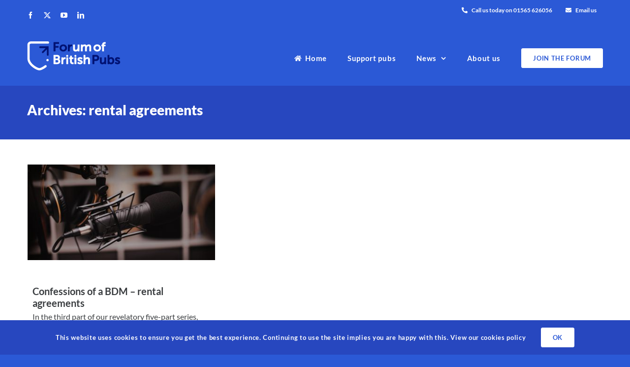

--- FILE ---
content_type: text/html; charset=UTF-8
request_url: https://www.forumofbritishpubs.com/tag/rental-agreements/
body_size: 120262
content:
<!DOCTYPE html>
<html class="avada-html-layout-wide avada-html-header-position-top avada-html-is-archive avada-is-100-percent-template avada-has-page-background-pattern" lang="en-GB" prefix="og: http://ogp.me/ns# fb: http://ogp.me/ns/fb#">
<head>
	<meta http-equiv="X-UA-Compatible" content="IE=edge" />
	<meta http-equiv="Content-Type" content="text/html; charset=utf-8"/>
	<meta name="viewport" content="width=device-width, initial-scale=1" />
	<link rel="dns-prefetch" href="//cdn.hu-manity.co" />
		<!-- Cookie Compliance -->
		<script type="text/javascript">var huOptions = {"appID":"wwwforumofbritishpubscom-ac41a40","currentLanguage":"en","blocking":false,"globalCookie":false,"isAdmin":false,"privacyConsent":true,"forms":[]};</script>
		<script type="text/javascript" src="https://cdn.hu-manity.co/hu-banner.min.js"></script><meta name='robots' content='index, follow, max-image-preview:large, max-snippet:-1, max-video-preview:-1' />

	<!-- This site is optimized with the Yoast SEO plugin v26.8 - https://yoast.com/product/yoast-seo-wordpress/ -->
	<title>rental agreements Archives - Forum of British Pubs</title>
	<link rel="canonical" href="https://www.forumofbritishpubs.com/tag/rental-agreements/" />
	<meta property="og:locale" content="en_GB" />
	<meta property="og:type" content="article" />
	<meta property="og:title" content="rental agreements Archives - Forum of British Pubs" />
	<meta property="og:url" content="https://www.forumofbritishpubs.com/tag/rental-agreements/" />
	<meta property="og:site_name" content="Forum of British Pubs" />
	<meta name="twitter:card" content="summary_large_image" />
	<script type="application/ld+json" class="yoast-schema-graph">{"@context":"https://schema.org","@graph":[{"@type":"CollectionPage","@id":"https://www.forumofbritishpubs.com/tag/rental-agreements/","url":"https://www.forumofbritishpubs.com/tag/rental-agreements/","name":"rental agreements Archives - Forum of British Pubs","isPartOf":{"@id":"https://www.forumofbritishpubs.com/#website"},"primaryImageOfPage":{"@id":"https://www.forumofbritishpubs.com/tag/rental-agreements/#primaryimage"},"image":{"@id":"https://www.forumofbritishpubs.com/tag/rental-agreements/#primaryimage"},"thumbnailUrl":"https://www.forumofbritishpubs.com/wp-content/uploads/2020/10/Confessions_of_a_BDM.jpg","breadcrumb":{"@id":"https://www.forumofbritishpubs.com/tag/rental-agreements/#breadcrumb"},"inLanguage":"en-GB"},{"@type":"ImageObject","inLanguage":"en-GB","@id":"https://www.forumofbritishpubs.com/tag/rental-agreements/#primaryimage","url":"https://www.forumofbritishpubs.com/wp-content/uploads/2020/10/Confessions_of_a_BDM.jpg","contentUrl":"https://www.forumofbritishpubs.com/wp-content/uploads/2020/10/Confessions_of_a_BDM.jpg","width":767,"height":392,"caption":"Confessions of a BDM"},{"@type":"BreadcrumbList","@id":"https://www.forumofbritishpubs.com/tag/rental-agreements/#breadcrumb","itemListElement":[{"@type":"ListItem","position":1,"name":"Home","item":"https://www.forumofbritishpubs.com/"},{"@type":"ListItem","position":2,"name":"rental agreements"}]},{"@type":"WebSite","@id":"https://www.forumofbritishpubs.com/#website","url":"https://www.forumofbritishpubs.com/","name":"Forum of British Pubs","description":"Essential business support for pubs","publisher":{"@id":"https://www.forumofbritishpubs.com/#organization"},"potentialAction":[{"@type":"SearchAction","target":{"@type":"EntryPoint","urlTemplate":"https://www.forumofbritishpubs.com/?s={search_term_string}"},"query-input":{"@type":"PropertyValueSpecification","valueRequired":true,"valueName":"search_term_string"}}],"inLanguage":"en-GB"},{"@type":"Organization","@id":"https://www.forumofbritishpubs.com/#organization","name":"Forum of British Pubs","url":"https://www.forumofbritishpubs.com/","logo":{"@type":"ImageObject","inLanguage":"en-GB","@id":"https://www.forumofbritishpubs.com/#/schema/logo/image/","url":"https://www.forumofbritishpubs.com/wp-content/uploads/2020/06/ForPubs_Logox2_blue.png","contentUrl":"https://www.forumofbritishpubs.com/wp-content/uploads/2020/06/ForPubs_Logox2_blue.png","width":380,"height":122,"caption":"Forum of British Pubs"},"image":{"@id":"https://www.forumofbritishpubs.com/#/schema/logo/image/"}}]}</script>
	<!-- / Yoast SEO plugin. -->


<link rel="alternate" type="application/rss+xml" title="Forum of British Pubs &raquo; Feed" href="https://www.forumofbritishpubs.com/feed/" />
<link rel="alternate" type="application/rss+xml" title="Forum of British Pubs &raquo; Comments Feed" href="https://www.forumofbritishpubs.com/comments/feed/" />
					<link rel="shortcut icon" href="https://www.forumofbritishpubs.com/wp-content/uploads/2020/05/FBP_32.png" type="image/x-icon" />
		
					<!-- Apple Touch Icon -->
			<link rel="apple-touch-icon" sizes="180x180" href="https://www.forumofbritishpubs.com/wp-content/uploads/2020/05/FBP_114.png">
		
					<!-- Android Icon -->
			<link rel="icon" sizes="192x192" href="https://www.forumofbritishpubs.com/wp-content/uploads/2020/05/FBP_57.png">
		
					<!-- MS Edge Icon -->
			<meta name="msapplication-TileImage" content="https://www.forumofbritishpubs.com/wp-content/uploads/2020/05/FBP_72.png">
				<link rel="alternate" type="application/rss+xml" title="Forum of British Pubs &raquo; rental agreements Tag Feed" href="https://www.forumofbritishpubs.com/tag/rental-agreements/feed/" />
				
		<meta property="og:locale" content="en_GB"/>
		<meta property="og:type" content="article"/>
		<meta property="og:site_name" content="Forum of British Pubs"/>
		<meta property="og:title" content="rental agreements Archives - Forum of British Pubs"/>
				<meta property="og:url" content="https://www.forumofbritishpubs.com/confessions-of-a-bdm-rental-agreements/"/>
																				<meta property="og:image" content="https://www.forumofbritishpubs.com/wp-content/uploads/2020/10/Confessions_of_a_BDM.jpg"/>
		<meta property="og:image:width" content="767"/>
		<meta property="og:image:height" content="392"/>
		<meta property="og:image:type" content="image/jpeg"/>
				<style id='wp-img-auto-sizes-contain-inline-css' type='text/css'>
img:is([sizes=auto i],[sizes^="auto," i]){contain-intrinsic-size:3000px 1500px}
/*# sourceURL=wp-img-auto-sizes-contain-inline-css */
</style>
<style id='woocommerce-inline-inline-css' type='text/css'>
.woocommerce form .form-row .required { visibility: visible; }
/*# sourceURL=woocommerce-inline-inline-css */
</style>
<link rel='stylesheet' id='wc-memberships-frontend-css' href='https://www.forumofbritishpubs.com/wp-content/plugins/woocommerce-memberships/assets/css/frontend/wc-memberships-frontend.min.css?ver=1.27.5' type='text/css' media='all' />
<link rel='stylesheet' id='fusion-dynamic-css-css' href='https://www.forumofbritishpubs.com/wp-content/uploads/fusion-styles/41a814a43d1d7722e3d6e1773be7a5e0.min.css?ver=3.11.14' type='text/css' media='all' />
<link rel='stylesheet' id='avada-fullwidth-md-css' href='https://www.forumofbritishpubs.com/wp-content/plugins/fusion-builder/assets/css/media/fullwidth-md.min.css?ver=3.11.14' type='text/css' media='only screen and (max-width: 1112px)' />
<link rel='stylesheet' id='avada-fullwidth-sm-css' href='https://www.forumofbritishpubs.com/wp-content/plugins/fusion-builder/assets/css/media/fullwidth-sm.min.css?ver=3.11.14' type='text/css' media='only screen and (max-width: 640px)' />
<link rel='stylesheet' id='avada-icon-md-css' href='https://www.forumofbritishpubs.com/wp-content/plugins/fusion-builder/assets/css/media/icon-md.min.css?ver=3.11.14' type='text/css' media='only screen and (max-width: 1112px)' />
<link rel='stylesheet' id='avada-icon-sm-css' href='https://www.forumofbritishpubs.com/wp-content/plugins/fusion-builder/assets/css/media/icon-sm.min.css?ver=3.11.14' type='text/css' media='only screen and (max-width: 640px)' />
<link rel='stylesheet' id='avada-grid-md-css' href='https://www.forumofbritishpubs.com/wp-content/plugins/fusion-builder/assets/css/media/grid-md.min.css?ver=7.11.14' type='text/css' media='only screen and (max-width: 1112px)' />
<link rel='stylesheet' id='avada-grid-sm-css' href='https://www.forumofbritishpubs.com/wp-content/plugins/fusion-builder/assets/css/media/grid-sm.min.css?ver=7.11.14' type='text/css' media='only screen and (max-width: 640px)' />
<link rel='stylesheet' id='avada-image-md-css' href='https://www.forumofbritishpubs.com/wp-content/plugins/fusion-builder/assets/css/media/image-md.min.css?ver=7.11.14' type='text/css' media='only screen and (max-width: 1112px)' />
<link rel='stylesheet' id='avada-image-sm-css' href='https://www.forumofbritishpubs.com/wp-content/plugins/fusion-builder/assets/css/media/image-sm.min.css?ver=7.11.14' type='text/css' media='only screen and (max-width: 640px)' />
<link rel='stylesheet' id='avada-person-md-css' href='https://www.forumofbritishpubs.com/wp-content/plugins/fusion-builder/assets/css/media/person-md.min.css?ver=7.11.14' type='text/css' media='only screen and (max-width: 1112px)' />
<link rel='stylesheet' id='avada-person-sm-css' href='https://www.forumofbritishpubs.com/wp-content/plugins/fusion-builder/assets/css/media/person-sm.min.css?ver=7.11.14' type='text/css' media='only screen and (max-width: 640px)' />
<link rel='stylesheet' id='avada-section-separator-md-css' href='https://www.forumofbritishpubs.com/wp-content/plugins/fusion-builder/assets/css/media/section-separator-md.min.css?ver=3.11.14' type='text/css' media='only screen and (max-width: 1112px)' />
<link rel='stylesheet' id='avada-section-separator-sm-css' href='https://www.forumofbritishpubs.com/wp-content/plugins/fusion-builder/assets/css/media/section-separator-sm.min.css?ver=3.11.14' type='text/css' media='only screen and (max-width: 640px)' />
<link rel='stylesheet' id='avada-social-sharing-md-css' href='https://www.forumofbritishpubs.com/wp-content/plugins/fusion-builder/assets/css/media/social-sharing-md.min.css?ver=7.11.14' type='text/css' media='only screen and (max-width: 1112px)' />
<link rel='stylesheet' id='avada-social-sharing-sm-css' href='https://www.forumofbritishpubs.com/wp-content/plugins/fusion-builder/assets/css/media/social-sharing-sm.min.css?ver=7.11.14' type='text/css' media='only screen and (max-width: 640px)' />
<link rel='stylesheet' id='avada-social-links-md-css' href='https://www.forumofbritishpubs.com/wp-content/plugins/fusion-builder/assets/css/media/social-links-md.min.css?ver=7.11.14' type='text/css' media='only screen and (max-width: 1112px)' />
<link rel='stylesheet' id='avada-social-links-sm-css' href='https://www.forumofbritishpubs.com/wp-content/plugins/fusion-builder/assets/css/media/social-links-sm.min.css?ver=7.11.14' type='text/css' media='only screen and (max-width: 640px)' />
<link rel='stylesheet' id='avada-tabs-lg-min-css' href='https://www.forumofbritishpubs.com/wp-content/plugins/fusion-builder/assets/css/media/tabs-lg-min.min.css?ver=7.11.14' type='text/css' media='only screen and (min-width: 1112px)' />
<link rel='stylesheet' id='avada-tabs-lg-max-css' href='https://www.forumofbritishpubs.com/wp-content/plugins/fusion-builder/assets/css/media/tabs-lg-max.min.css?ver=7.11.14' type='text/css' media='only screen and (max-width: 1112px)' />
<link rel='stylesheet' id='avada-tabs-md-css' href='https://www.forumofbritishpubs.com/wp-content/plugins/fusion-builder/assets/css/media/tabs-md.min.css?ver=7.11.14' type='text/css' media='only screen and (max-width: 1112px)' />
<link rel='stylesheet' id='avada-tabs-sm-css' href='https://www.forumofbritishpubs.com/wp-content/plugins/fusion-builder/assets/css/media/tabs-sm.min.css?ver=7.11.14' type='text/css' media='only screen and (max-width: 640px)' />
<link rel='stylesheet' id='awb-title-md-css' href='https://www.forumofbritishpubs.com/wp-content/plugins/fusion-builder/assets/css/media/title-md.min.css?ver=3.11.14' type='text/css' media='only screen and (max-width: 1112px)' />
<link rel='stylesheet' id='awb-title-sm-css' href='https://www.forumofbritishpubs.com/wp-content/plugins/fusion-builder/assets/css/media/title-sm.min.css?ver=3.11.14' type='text/css' media='only screen and (max-width: 640px)' />
<link rel='stylesheet' id='avada-max-sh-cbp-woo-quick-view-css' href='https://www.forumofbritishpubs.com/wp-content/themes/Avada/assets/css/media/max-sh-cbp-woo-quick-view.min.css?ver=7.11.14' type='text/css' media='only screen and (max-width: 1112px)' />
<link rel='stylesheet' id='avada-min-sh-cbp-woo-quick-view-css' href='https://www.forumofbritishpubs.com/wp-content/themes/Avada/assets/css/media/min-sh-cbp-woo-quick-view.min.css?ver=7.11.14' type='text/css' media='only screen and (min-width: 1112px)' />
<link rel='stylesheet' id='avada-swiper-md-css' href='https://www.forumofbritishpubs.com/wp-content/plugins/fusion-builder/assets/css/media/swiper-md.min.css?ver=7.11.14' type='text/css' media='only screen and (max-width: 1112px)' />
<link rel='stylesheet' id='avada-swiper-sm-css' href='https://www.forumofbritishpubs.com/wp-content/plugins/fusion-builder/assets/css/media/swiper-sm.min.css?ver=7.11.14' type='text/css' media='only screen and (max-width: 640px)' />
<link rel='stylesheet' id='avada-post-cards-md-css' href='https://www.forumofbritishpubs.com/wp-content/plugins/fusion-builder/assets/css/media/post-cards-md.min.css?ver=7.11.14' type='text/css' media='only screen and (max-width: 1112px)' />
<link rel='stylesheet' id='avada-post-cards-sm-css' href='https://www.forumofbritishpubs.com/wp-content/plugins/fusion-builder/assets/css/media/post-cards-sm.min.css?ver=7.11.14' type='text/css' media='only screen and (max-width: 640px)' />
<link rel='stylesheet' id='avada-facebook-page-md-css' href='https://www.forumofbritishpubs.com/wp-content/plugins/fusion-builder/assets/css/media/facebook-page-md.min.css?ver=7.11.14' type='text/css' media='only screen and (max-width: 1112px)' />
<link rel='stylesheet' id='avada-facebook-page-sm-css' href='https://www.forumofbritishpubs.com/wp-content/plugins/fusion-builder/assets/css/media/facebook-page-sm.min.css?ver=7.11.14' type='text/css' media='only screen and (max-width: 640px)' />
<link rel='stylesheet' id='avada-twitter-timeline-md-css' href='https://www.forumofbritishpubs.com/wp-content/plugins/fusion-builder/assets/css/media/twitter-timeline-md.min.css?ver=7.11.14' type='text/css' media='only screen and (max-width: 1112px)' />
<link rel='stylesheet' id='avada-twitter-timeline-sm-css' href='https://www.forumofbritishpubs.com/wp-content/plugins/fusion-builder/assets/css/media/twitter-timeline-sm.min.css?ver=7.11.14' type='text/css' media='only screen and (max-width: 640px)' />
<link rel='stylesheet' id='avada-flickr-md-css' href='https://www.forumofbritishpubs.com/wp-content/plugins/fusion-builder/assets/css/media/flickr-md.min.css?ver=7.11.14' type='text/css' media='only screen and (max-width: 1112px)' />
<link rel='stylesheet' id='avada-flickr-sm-css' href='https://www.forumofbritishpubs.com/wp-content/plugins/fusion-builder/assets/css/media/flickr-sm.min.css?ver=7.11.14' type='text/css' media='only screen and (max-width: 640px)' />
<link rel='stylesheet' id='avada-tagcloud-md-css' href='https://www.forumofbritishpubs.com/wp-content/plugins/fusion-builder/assets/css/media/tagcloud-md.min.css?ver=7.11.14' type='text/css' media='only screen and (max-width: 1112px)' />
<link rel='stylesheet' id='avada-tagcloud-sm-css' href='https://www.forumofbritishpubs.com/wp-content/plugins/fusion-builder/assets/css/media/tagcloud-sm.min.css?ver=7.11.14' type='text/css' media='only screen and (max-width: 640px)' />
<link rel='stylesheet' id='avada-instagram-md-css' href='https://www.forumofbritishpubs.com/wp-content/plugins/fusion-builder/assets/css/media/instagram-md.min.css?ver=7.11.14' type='text/css' media='only screen and (max-width: 1112px)' />
<link rel='stylesheet' id='avada-instagram-sm-css' href='https://www.forumofbritishpubs.com/wp-content/plugins/fusion-builder/assets/css/media/instagram-sm.min.css?ver=7.11.14' type='text/css' media='only screen and (max-width: 640px)' />
<link rel='stylesheet' id='awb-meta-md-css' href='https://www.forumofbritishpubs.com/wp-content/plugins/fusion-builder/assets/css/media/meta-md.min.css?ver=7.11.14' type='text/css' media='only screen and (max-width: 1112px)' />
<link rel='stylesheet' id='awb-meta-sm-css' href='https://www.forumofbritishpubs.com/wp-content/plugins/fusion-builder/assets/css/media/meta-sm.min.css?ver=7.11.14' type='text/css' media='only screen and (max-width: 640px)' />
<link rel='stylesheet' id='avada-woo-reviews-sm-css' href='https://www.forumofbritishpubs.com/wp-content/plugins/fusion-builder/assets/css/media/woo-reviews-sm.min.css?ver=7.11.14' type='text/css' media='only screen and (max-width: 640px)' />
<link rel='stylesheet' id='avada-max-sh-cbp-woo-tabs-css' href='https://www.forumofbritishpubs.com/wp-content/themes/Avada/assets/css/media/max-sh-cbp-woo-tabs.min.css?ver=7.11.14' type='text/css' media='only screen and (max-width: 1112px)' />
<link rel='stylesheet' id='avada-woo-notices-sm-css' href='https://www.forumofbritishpubs.com/wp-content/plugins/fusion-builder/assets/css/media/woo-notices-sm.min.css?ver=7.11.14' type='text/css' media='only screen and (max-width: 640px)' />
<link rel='stylesheet' id='awb-layout-colums-md-css' href='https://www.forumofbritishpubs.com/wp-content/plugins/fusion-builder/assets/css/media/layout-columns-md.min.css?ver=3.11.14' type='text/css' media='only screen and (max-width: 1112px)' />
<link rel='stylesheet' id='awb-layout-colums-sm-css' href='https://www.forumofbritishpubs.com/wp-content/plugins/fusion-builder/assets/css/media/layout-columns-sm.min.css?ver=3.11.14' type='text/css' media='only screen and (max-width: 640px)' />
<link rel='stylesheet' id='avada-max-1c-css' href='https://www.forumofbritishpubs.com/wp-content/themes/Avada/assets/css/media/max-1c.min.css?ver=7.11.14' type='text/css' media='only screen and (max-width: 644px)' />
<link rel='stylesheet' id='avada-max-2c-css' href='https://www.forumofbritishpubs.com/wp-content/themes/Avada/assets/css/media/max-2c.min.css?ver=7.11.14' type='text/css' media='only screen and (max-width: 735px)' />
<link rel='stylesheet' id='avada-min-2c-max-3c-css' href='https://www.forumofbritishpubs.com/wp-content/themes/Avada/assets/css/media/min-2c-max-3c.min.css?ver=7.11.14' type='text/css' media='only screen and (min-width: 735px) and (max-width: 826px)' />
<link rel='stylesheet' id='avada-min-3c-max-4c-css' href='https://www.forumofbritishpubs.com/wp-content/themes/Avada/assets/css/media/min-3c-max-4c.min.css?ver=7.11.14' type='text/css' media='only screen and (min-width: 826px) and (max-width: 917px)' />
<link rel='stylesheet' id='avada-min-4c-max-5c-css' href='https://www.forumofbritishpubs.com/wp-content/themes/Avada/assets/css/media/min-4c-max-5c.min.css?ver=7.11.14' type='text/css' media='only screen and (min-width: 917px) and (max-width: 1008px)' />
<link rel='stylesheet' id='avada-min-5c-max-6c-css' href='https://www.forumofbritishpubs.com/wp-content/themes/Avada/assets/css/media/min-5c-max-6c.min.css?ver=7.11.14' type='text/css' media='only screen and (min-width: 1008px) and (max-width: 1099px)' />
<link rel='stylesheet' id='avada-min-shbp-css' href='https://www.forumofbritishpubs.com/wp-content/themes/Avada/assets/css/media/min-shbp.min.css?ver=7.11.14' type='text/css' media='only screen and (min-width: 1121px)' />
<link rel='stylesheet' id='avada-min-shbp-header-legacy-css' href='https://www.forumofbritishpubs.com/wp-content/themes/Avada/assets/css/media/min-shbp-header-legacy.min.css?ver=7.11.14' type='text/css' media='only screen and (min-width: 1121px)' />
<link rel='stylesheet' id='avada-max-shbp-css' href='https://www.forumofbritishpubs.com/wp-content/themes/Avada/assets/css/media/max-shbp.min.css?ver=7.11.14' type='text/css' media='only screen and (max-width: 1120px)' />
<link rel='stylesheet' id='avada-max-shbp-header-legacy-css' href='https://www.forumofbritishpubs.com/wp-content/themes/Avada/assets/css/media/max-shbp-header-legacy.min.css?ver=7.11.14' type='text/css' media='only screen and (max-width: 1120px)' />
<link rel='stylesheet' id='avada-max-sh-shbp-css' href='https://www.forumofbritishpubs.com/wp-content/themes/Avada/assets/css/media/max-sh-shbp.min.css?ver=7.11.14' type='text/css' media='only screen and (max-width: 1120px)' />
<link rel='stylesheet' id='avada-max-sh-shbp-header-legacy-css' href='https://www.forumofbritishpubs.com/wp-content/themes/Avada/assets/css/media/max-sh-shbp-header-legacy.min.css?ver=7.11.14' type='text/css' media='only screen and (max-width: 1120px)' />
<link rel='stylesheet' id='avada-min-768-max-1024-p-css' href='https://www.forumofbritishpubs.com/wp-content/themes/Avada/assets/css/media/min-768-max-1024-p.min.css?ver=7.11.14' type='text/css' media='only screen and (min-device-width: 768px) and (max-device-width: 1024px) and (orientation: portrait)' />
<link rel='stylesheet' id='avada-min-768-max-1024-p-header-legacy-css' href='https://www.forumofbritishpubs.com/wp-content/themes/Avada/assets/css/media/min-768-max-1024-p-header-legacy.min.css?ver=7.11.14' type='text/css' media='only screen and (min-device-width: 768px) and (max-device-width: 1024px) and (orientation: portrait)' />
<link rel='stylesheet' id='avada-min-768-max-1024-l-css' href='https://www.forumofbritishpubs.com/wp-content/themes/Avada/assets/css/media/min-768-max-1024-l.min.css?ver=7.11.14' type='text/css' media='only screen and (min-device-width: 768px) and (max-device-width: 1024px) and (orientation: landscape)' />
<link rel='stylesheet' id='avada-min-768-max-1024-l-header-legacy-css' href='https://www.forumofbritishpubs.com/wp-content/themes/Avada/assets/css/media/min-768-max-1024-l-header-legacy.min.css?ver=7.11.14' type='text/css' media='only screen and (min-device-width: 768px) and (max-device-width: 1024px) and (orientation: landscape)' />
<link rel='stylesheet' id='avada-max-sh-cbp-css' href='https://www.forumofbritishpubs.com/wp-content/themes/Avada/assets/css/media/max-sh-cbp.min.css?ver=7.11.14' type='text/css' media='only screen and (max-width: 1112px)' />
<link rel='stylesheet' id='avada-max-sh-sbp-css' href='https://www.forumofbritishpubs.com/wp-content/themes/Avada/assets/css/media/max-sh-sbp.min.css?ver=7.11.14' type='text/css' media='only screen and (max-width: 800px)' />
<link rel='stylesheet' id='avada-max-sh-640-css' href='https://www.forumofbritishpubs.com/wp-content/themes/Avada/assets/css/media/max-sh-640.min.css?ver=7.11.14' type='text/css' media='only screen and (max-width: 640px)' />
<link rel='stylesheet' id='avada-max-shbp-18-css' href='https://www.forumofbritishpubs.com/wp-content/themes/Avada/assets/css/media/max-shbp-18.min.css?ver=7.11.14' type='text/css' media='only screen and (max-width: 1102px)' />
<link rel='stylesheet' id='avada-max-shbp-32-css' href='https://www.forumofbritishpubs.com/wp-content/themes/Avada/assets/css/media/max-shbp-32.min.css?ver=7.11.14' type='text/css' media='only screen and (max-width: 1088px)' />
<link rel='stylesheet' id='avada-min-sh-cbp-css' href='https://www.forumofbritishpubs.com/wp-content/themes/Avada/assets/css/media/min-sh-cbp.min.css?ver=7.11.14' type='text/css' media='only screen and (min-width: 1112px)' />
<link rel='stylesheet' id='avada-max-640-css' href='https://www.forumofbritishpubs.com/wp-content/themes/Avada/assets/css/media/max-640.min.css?ver=7.11.14' type='text/css' media='only screen and (max-device-width: 640px)' />
<link rel='stylesheet' id='avada-max-main-css' href='https://www.forumofbritishpubs.com/wp-content/themes/Avada/assets/css/media/max-main.min.css?ver=7.11.14' type='text/css' media='only screen and (max-width: 1099px)' />
<link rel='stylesheet' id='avada-max-cbp-css' href='https://www.forumofbritishpubs.com/wp-content/themes/Avada/assets/css/media/max-cbp.min.css?ver=7.11.14' type='text/css' media='only screen and (max-width: 1112px)' />
<link rel='stylesheet' id='avada-max-640-sliders-css' href='https://www.forumofbritishpubs.com/wp-content/themes/Avada/assets/css/media/max-640-sliders.min.css?ver=7.11.14' type='text/css' media='only screen and (max-device-width: 640px)' />
<link rel='stylesheet' id='avada-max-sh-cbp-sliders-css' href='https://www.forumofbritishpubs.com/wp-content/themes/Avada/assets/css/media/max-sh-cbp-sliders.min.css?ver=7.11.14' type='text/css' media='only screen and (max-width: 1112px)' />
<link rel='stylesheet' id='avada-max-sh-cbp-eslider-css' href='https://www.forumofbritishpubs.com/wp-content/themes/Avada/assets/css/media/max-sh-cbp-eslider.min.css?ver=7.11.14' type='text/css' media='only screen and (max-width: 1112px)' />
<link rel='stylesheet' id='fb-max-sh-cbp-css' href='https://www.forumofbritishpubs.com/wp-content/plugins/fusion-builder/assets/css/media/max-sh-cbp.min.css?ver=3.11.14' type='text/css' media='only screen and (max-width: 1112px)' />
<link rel='stylesheet' id='fb-min-768-max-1024-p-css' href='https://www.forumofbritishpubs.com/wp-content/plugins/fusion-builder/assets/css/media/min-768-max-1024-p.min.css?ver=3.11.14' type='text/css' media='only screen and (min-device-width: 768px) and (max-device-width: 1024px) and (orientation: portrait)' />
<link rel='stylesheet' id='fb-max-640-css' href='https://www.forumofbritishpubs.com/wp-content/plugins/fusion-builder/assets/css/media/max-640.min.css?ver=3.11.14' type='text/css' media='only screen and (max-device-width: 640px)' />
<link rel='stylesheet' id='fb-max-1c-css' href='https://www.forumofbritishpubs.com/wp-content/plugins/fusion-builder/assets/css/media/max-1c.css?ver=3.11.14' type='text/css' media='only screen and (max-width: 644px)' />
<link rel='stylesheet' id='fb-max-2c-css' href='https://www.forumofbritishpubs.com/wp-content/plugins/fusion-builder/assets/css/media/max-2c.css?ver=3.11.14' type='text/css' media='only screen and (max-width: 735px)' />
<link rel='stylesheet' id='fb-min-2c-max-3c-css' href='https://www.forumofbritishpubs.com/wp-content/plugins/fusion-builder/assets/css/media/min-2c-max-3c.css?ver=3.11.14' type='text/css' media='only screen and (min-width: 735px) and (max-width: 826px)' />
<link rel='stylesheet' id='fb-min-3c-max-4c-css' href='https://www.forumofbritishpubs.com/wp-content/plugins/fusion-builder/assets/css/media/min-3c-max-4c.css?ver=3.11.14' type='text/css' media='only screen and (min-width: 826px) and (max-width: 917px)' />
<link rel='stylesheet' id='fb-min-4c-max-5c-css' href='https://www.forumofbritishpubs.com/wp-content/plugins/fusion-builder/assets/css/media/min-4c-max-5c.css?ver=3.11.14' type='text/css' media='only screen and (min-width: 917px) and (max-width: 1008px)' />
<link rel='stylesheet' id='fb-min-5c-max-6c-css' href='https://www.forumofbritishpubs.com/wp-content/plugins/fusion-builder/assets/css/media/min-5c-max-6c.css?ver=3.11.14' type='text/css' media='only screen and (min-width: 1008px) and (max-width: 1099px)' />
<link rel='stylesheet' id='avada-min-768-max-1024-woo-css' href='https://www.forumofbritishpubs.com/wp-content/themes/Avada/assets/css/media/min-768-max-1024-woo.min.css?ver=7.11.14' type='text/css' media='only screen and (min-device-width: 768px) and (max-device-width: 1024px)' />
<link rel='stylesheet' id='avada-max-sh-640-woo-css' href='https://www.forumofbritishpubs.com/wp-content/themes/Avada/assets/css/media/max-sh-640-woo.min.css?ver=7.11.14' type='text/css' media='only screen and (max-width: 640px)' />
<link rel='stylesheet' id='avada-max-sh-cbp-woo-css' href='https://www.forumofbritishpubs.com/wp-content/themes/Avada/assets/css/media/max-sh-cbp-woo.min.css?ver=7.11.14' type='text/css' media='only screen and (max-width: 1112px)' />
<link rel='stylesheet' id='avada-min-sh-cbp-woo-css' href='https://www.forumofbritishpubs.com/wp-content/themes/Avada/assets/css/media/min-sh-cbp-woo.min.css?ver=7.11.14' type='text/css' media='only screen and (min-width: 1112px)' />
<link rel='stylesheet' id='avada-off-canvas-md-css' href='https://www.forumofbritishpubs.com/wp-content/plugins/fusion-builder/assets/css/media/off-canvas-md.min.css?ver=7.11.14' type='text/css' media='only screen and (max-width: 1112px)' />
<link rel='stylesheet' id='avada-off-canvas-sm-css' href='https://www.forumofbritishpubs.com/wp-content/plugins/fusion-builder/assets/css/media/off-canvas-sm.min.css?ver=7.11.14' type='text/css' media='only screen and (max-width: 640px)' />
<script type="text/javascript" src="https://www.forumofbritishpubs.com/wp-includes/js/jquery/jquery.min.js?ver=3.7.1" id="jquery-core-js"></script>
<script type="text/javascript" src="https://www.forumofbritishpubs.com/wp-includes/js/jquery/jquery-migrate.min.js?ver=3.4.1" id="jquery-migrate-js"></script>
<script type="text/javascript" src="https://www.forumofbritishpubs.com/wp-content/plugins/woocommerce/assets/js/jquery-blockui/jquery.blockUI.min.js?ver=2.7.0-wc.10.4.3" id="wc-jquery-blockui-js" defer="defer" data-wp-strategy="defer"></script>
<script type="text/javascript" id="wc-add-to-cart-js-extra">
/* <![CDATA[ */
var wc_add_to_cart_params = {"ajax_url":"/wp-admin/admin-ajax.php","wc_ajax_url":"/?wc-ajax=%%endpoint%%","i18n_view_cart":"View basket","cart_url":"https://www.forumofbritishpubs.com/basket/","is_cart":"","cart_redirect_after_add":"yes"};
//# sourceURL=wc-add-to-cart-js-extra
/* ]]> */
</script>
<script type="text/javascript" src="https://www.forumofbritishpubs.com/wp-content/plugins/woocommerce/assets/js/frontend/add-to-cart.min.js?ver=10.4.3" id="wc-add-to-cart-js" defer="defer" data-wp-strategy="defer"></script>
<script type="text/javascript" src="https://www.forumofbritishpubs.com/wp-content/plugins/woocommerce/assets/js/js-cookie/js.cookie.min.js?ver=2.1.4-wc.10.4.3" id="wc-js-cookie-js" defer="defer" data-wp-strategy="defer"></script>
<script type="text/javascript" id="woocommerce-js-extra">
/* <![CDATA[ */
var woocommerce_params = {"ajax_url":"/wp-admin/admin-ajax.php","wc_ajax_url":"/?wc-ajax=%%endpoint%%","i18n_password_show":"Show password","i18n_password_hide":"Hide password"};
//# sourceURL=woocommerce-js-extra
/* ]]> */
</script>
<script type="text/javascript" src="https://www.forumofbritishpubs.com/wp-content/plugins/woocommerce/assets/js/frontend/woocommerce.min.js?ver=10.4.3" id="woocommerce-js" defer="defer" data-wp-strategy="defer"></script>
<link rel="https://api.w.org/" href="https://www.forumofbritishpubs.com/wp-json/" /><link rel="alternate" title="JSON" type="application/json" href="https://www.forumofbritishpubs.com/wp-json/wp/v2/tags/497" /><link rel="EditURI" type="application/rsd+xml" title="RSD" href="https://www.forumofbritishpubs.com/xmlrpc.php?rsd" />
<meta name="generator" content="WordPress 6.9" />
<meta name="generator" content="WooCommerce 10.4.3" />
<style type="text/css" id="css-fb-visibility">@media screen and (max-width: 640px){.fusion-no-small-visibility{display:none !important;}body .sm-text-align-center{text-align:center !important;}body .sm-text-align-left{text-align:left !important;}body .sm-text-align-right{text-align:right !important;}body .sm-flex-align-center{justify-content:center !important;}body .sm-flex-align-flex-start{justify-content:flex-start !important;}body .sm-flex-align-flex-end{justify-content:flex-end !important;}body .sm-mx-auto{margin-left:auto !important;margin-right:auto !important;}body .sm-ml-auto{margin-left:auto !important;}body .sm-mr-auto{margin-right:auto !important;}body .fusion-absolute-position-small{position:absolute;top:auto;width:100%;}.awb-sticky.awb-sticky-small{ position: sticky; top: var(--awb-sticky-offset,0); }}@media screen and (min-width: 641px) and (max-width: 1112px){.fusion-no-medium-visibility{display:none !important;}body .md-text-align-center{text-align:center !important;}body .md-text-align-left{text-align:left !important;}body .md-text-align-right{text-align:right !important;}body .md-flex-align-center{justify-content:center !important;}body .md-flex-align-flex-start{justify-content:flex-start !important;}body .md-flex-align-flex-end{justify-content:flex-end !important;}body .md-mx-auto{margin-left:auto !important;margin-right:auto !important;}body .md-ml-auto{margin-left:auto !important;}body .md-mr-auto{margin-right:auto !important;}body .fusion-absolute-position-medium{position:absolute;top:auto;width:100%;}.awb-sticky.awb-sticky-medium{ position: sticky; top: var(--awb-sticky-offset,0); }}@media screen and (min-width: 1113px){.fusion-no-large-visibility{display:none !important;}body .lg-text-align-center{text-align:center !important;}body .lg-text-align-left{text-align:left !important;}body .lg-text-align-right{text-align:right !important;}body .lg-flex-align-center{justify-content:center !important;}body .lg-flex-align-flex-start{justify-content:flex-start !important;}body .lg-flex-align-flex-end{justify-content:flex-end !important;}body .lg-mx-auto{margin-left:auto !important;margin-right:auto !important;}body .lg-ml-auto{margin-left:auto !important;}body .lg-mr-auto{margin-right:auto !important;}body .fusion-absolute-position-large{position:absolute;top:auto;width:100%;}.awb-sticky.awb-sticky-large{ position: sticky; top: var(--awb-sticky-offset,0); }}</style>	<noscript><style>.woocommerce-product-gallery{ opacity: 1 !important; }</style></noscript>
	<meta name="generator" content="Powered by Slider Revolution 6.7.13 - responsive, Mobile-Friendly Slider Plugin for WordPress with comfortable drag and drop interface." />
<script>function setREVStartSize(e){
			//window.requestAnimationFrame(function() {
				window.RSIW = window.RSIW===undefined ? window.innerWidth : window.RSIW;
				window.RSIH = window.RSIH===undefined ? window.innerHeight : window.RSIH;
				try {
					var pw = document.getElementById(e.c).parentNode.offsetWidth,
						newh;
					pw = pw===0 || isNaN(pw) || (e.l=="fullwidth" || e.layout=="fullwidth") ? window.RSIW : pw;
					e.tabw = e.tabw===undefined ? 0 : parseInt(e.tabw);
					e.thumbw = e.thumbw===undefined ? 0 : parseInt(e.thumbw);
					e.tabh = e.tabh===undefined ? 0 : parseInt(e.tabh);
					e.thumbh = e.thumbh===undefined ? 0 : parseInt(e.thumbh);
					e.tabhide = e.tabhide===undefined ? 0 : parseInt(e.tabhide);
					e.thumbhide = e.thumbhide===undefined ? 0 : parseInt(e.thumbhide);
					e.mh = e.mh===undefined || e.mh=="" || e.mh==="auto" ? 0 : parseInt(e.mh,0);
					if(e.layout==="fullscreen" || e.l==="fullscreen")
						newh = Math.max(e.mh,window.RSIH);
					else{
						e.gw = Array.isArray(e.gw) ? e.gw : [e.gw];
						for (var i in e.rl) if (e.gw[i]===undefined || e.gw[i]===0) e.gw[i] = e.gw[i-1];
						e.gh = e.el===undefined || e.el==="" || (Array.isArray(e.el) && e.el.length==0)? e.gh : e.el;
						e.gh = Array.isArray(e.gh) ? e.gh : [e.gh];
						for (var i in e.rl) if (e.gh[i]===undefined || e.gh[i]===0) e.gh[i] = e.gh[i-1];
											
						var nl = new Array(e.rl.length),
							ix = 0,
							sl;
						e.tabw = e.tabhide>=pw ? 0 : e.tabw;
						e.thumbw = e.thumbhide>=pw ? 0 : e.thumbw;
						e.tabh = e.tabhide>=pw ? 0 : e.tabh;
						e.thumbh = e.thumbhide>=pw ? 0 : e.thumbh;
						for (var i in e.rl) nl[i] = e.rl[i]<window.RSIW ? 0 : e.rl[i];
						sl = nl[0];
						for (var i in nl) if (sl>nl[i] && nl[i]>0) { sl = nl[i]; ix=i;}
						var m = pw>(e.gw[ix]+e.tabw+e.thumbw) ? 1 : (pw-(e.tabw+e.thumbw)) / (e.gw[ix]);
						newh =  (e.gh[ix] * m) + (e.tabh + e.thumbh);
					}
					var el = document.getElementById(e.c);
					if (el!==null && el) el.style.height = newh+"px";
					el = document.getElementById(e.c+"_wrapper");
					if (el!==null && el) {
						el.style.height = newh+"px";
						el.style.display = "block";
					}
				} catch(e){
					console.log("Failure at Presize of Slider:" + e)
				}
			//});
		  };</script>
		<style type="text/css" id="wp-custom-css">
			.woocommerce-message {
	display: none;
}

.product-buttons .add_to_cart_button:before, .product-buttons .product_type_external:before, .product-buttons .product_type_simple:before {
    content: "";
}

.show_details_button {
	display:none !important;
}

.products .product-list-view .product-buttons a {
    display: inline-block;
    float: right;
    border: 1px solid #fff;
	  color: #2B59D6;
	background-color: #fff;
	padding:5px 5px 5px 7px;
	border-radius:4px;
	width:100%;
	height:35px;
	font-weight:700;
	font-size:14px;
	text-transform: uppercase;
}

.product-buttons .add_to_cart_button:before, .product-buttons .product_type_external:before, .product-buttons .product_type_simple:before {
    content: "" !important;
}

.products .product-list-view {
    padding-top: 10px !important;
	  padding-bottom: 15px !important;
	  border-bottom: 0px !important;
	
}

.price>.amount {
    font-size: 18px;
	  font-weight: 700;
	  float: right;
}

.product-details-container .fusion-price-rating {
    display: inline !important;	
}

.featured-image {
	display: none;
}

/*Ninja Forms*/

.nf-form-fields-required {
	display: none;
}

.nf-form-content .nf-field-container #nf-field-1-wrap .nf-field-element .ninja-forms-field {
    border-radius: 3px;
}

.nf-form-content .list-select-wrap .nf-field-element>div, .nf-form-content input:not([type=button]), .nf-form-content textarea {
    border-radius: 3px !important;
}

.product-title {
    color: #000;
}

.woocommerce-Price-amount {
	color:#000 !important;
}

.cart-collaterals .cart_totals .checkout-button, .cart-collaterals .cart_totals .fusion-button:hover {
    color: #ffffff !important;
}

.cart-collaterals .cart_totals .checkout-button, .cart-collaterals .cart_totals .fusion-button  {
    color: #2b59d6 !important;
}

.woocommerce-side-nav li.is-active a
{
	color: #000000 !important;
}

.woocommerce-form-login-toggle {
	display:none;
}

a.button.product_type_simple.add_to_cart_button.ajax_add_to_cart {
	 background-color: #FFFFFF;
	 color: #2B59D6;
	 padding:8px;
	 font-weight:700;
	 border-radius: 5px;
	 display: inline;
	 margin-top: 10px;
}

.nf-form-content .nf-field-container #nf-field-32-wrap .nf-field-element .ninja-forms-field {
    margin: 0 auto;
}

.nf-form-content .nf-field-container #nf-field-101-wrap .nf-field-element .ninja-forms-field {
    margin: 0 auto;
}

.cart-collaterals .fusion-update-cart, .cart-collaterals .fusion-update-cart .fusion-button {
	display:none !important;
}

.return-to-shop .wc-backward:before {
    display: none;
}

.nf-form-content .nf-field-container #nf-field-32-wrap .nf-field-element .ninja-forms-field {
    -webkit-appearance: none;
}

nf-form-content button, .nf-form-content input[type=button], .nf-form-content input[type=submit] {
    -webkit-appearance: none;
}

.nf-form-content .nf-field-container #nf-field-32_2-wrap .nf-field-element .ninja-forms-field {
    margin: 0px auto !important;
}

.nf-form-content .nf-field-container #nf-field-32_1-wrap .nf-field-element .ninja-forms-field {
    margin: 0px auto !important;
}

.nf-form-content .nf-field-container #nf-field-32_3-wrap .nf-field-element .ninja-forms-field {
    margin: 0px auto !important;
}

.nf-form-content .nf-field-container #nf-field-32_4-wrap .nf-field-element .ninja-forms-field {
    margin: 0px auto !important;
}

.nf-form-content .nf-field-container #nf-field-32_5-wrap .nf-field-element .ninja-forms-field {
    margin: 0px auto !important;
}

.nf-form-content .nf-field-container #nf-field-43-wrap .nf-field-element .ninja-forms-field {
    margin: auto;
    display: block;
}

.nf-form-content .nf-field-container #nf-field-43_1-wrap .nf-field-element .ninja-forms-field {
    margin: auto;
    display: block;
}

.nf-form-content .nf-field-container #nf-field-43_2-wrap .nf-field-element .ninja-forms-field {
    margin: auto;
    display: block;
}

.nf-form-content .nf-field-container #nf-field-114-wrap .nf-field-element .ninja-forms-field {
    margin: auto;
    display: block;
}

.nf-form-content .nf-field-container #nf-field-114_1-wrap .nf-field-element .ninja-forms-field {
    margin: auto;
    display: block;
}

.nf-form-content .nf-field-container #nf-field-114_2-wrap .nf-field-element .ninja-forms-field {
    margin: auto;
    display: block;
}

.nf-form-content .nf-field-container #nf-field-114_3-wrap .nf-field-element .ninja-forms-field {
    margin: auto;
    display: block;
}

.nf-form-content .nf-field-container #nf-field-114_4-wrap .nf-field-element .ninja-forms-field {
    margin: auto;
    display: block;
}

.nf-form-content .nf-field-container #nf-field-114_5-wrap .nf-field-element .ninja-forms-field {
    margin: auto;
    display: block;
}

#blog_feature h2 a {
	color: #626060 !important;
}

#lead_blog_feature h2 a {
	color: #FFFFFF !important;
}

#lead_blog_feature p {
	color: #FFFFFF !important;
}

#blog_feature_blue h2 a {
	color: #2747bf !important;
}
		</style>
				<script type="text/javascript">
			var doc = document.documentElement;
			doc.setAttribute( 'data-useragent', navigator.userAgent );
		</script>
		<!-- Global site tag (gtag.js) - Google Analytics -->
<script async src="https://www.googletagmanager.com/gtag/js?id=UA-168824508-1"></script>
<script>
  window.dataLayer = window.dataLayer || [];
  function gtag(){dataLayer.push(arguments);}
  gtag('js', new Date());

  gtag('config', 'UA-168824508-1');
</script>
	<link rel="stylesheet" href="https://use.typekit.net/vxx2shr.css"><link rel='stylesheet' id='wc-blocks-style-css' href='https://www.forumofbritishpubs.com/wp-content/plugins/woocommerce/assets/client/blocks/wc-blocks.css?ver=wc-10.4.3' type='text/css' media='all' />
<style id='global-styles-inline-css' type='text/css'>
:root{--wp--preset--aspect-ratio--square: 1;--wp--preset--aspect-ratio--4-3: 4/3;--wp--preset--aspect-ratio--3-4: 3/4;--wp--preset--aspect-ratio--3-2: 3/2;--wp--preset--aspect-ratio--2-3: 2/3;--wp--preset--aspect-ratio--16-9: 16/9;--wp--preset--aspect-ratio--9-16: 9/16;--wp--preset--color--black: #000000;--wp--preset--color--cyan-bluish-gray: #abb8c3;--wp--preset--color--white: #ffffff;--wp--preset--color--pale-pink: #f78da7;--wp--preset--color--vivid-red: #cf2e2e;--wp--preset--color--luminous-vivid-orange: #ff6900;--wp--preset--color--luminous-vivid-amber: #fcb900;--wp--preset--color--light-green-cyan: #7bdcb5;--wp--preset--color--vivid-green-cyan: #00d084;--wp--preset--color--pale-cyan-blue: #8ed1fc;--wp--preset--color--vivid-cyan-blue: #0693e3;--wp--preset--color--vivid-purple: #9b51e0;--wp--preset--color--awb-color-1: rgba(255,255,255,1);--wp--preset--color--awb-color-2: rgba(246,246,246,1);--wp--preset--color--awb-color-3: rgba(234,234,234,1);--wp--preset--color--awb-color-4: rgba(116,116,116,1);--wp--preset--color--awb-color-5: rgba(43,89,214,1);--wp--preset--color--awb-color-6: rgba(39,71,191,1);--wp--preset--color--awb-color-7: rgba(51,51,51,1);--wp--preset--color--awb-color-8: rgba(43,46,50,1);--wp--preset--color--awb-color-custom-10: rgba(43,46,50,0.93);--wp--preset--color--awb-color-custom-11: rgba(66,126,209,1);--wp--preset--color--awb-color-custom-12: rgba(103,183,225,1);--wp--preset--color--awb-color-custom-13: rgba(21,21,21,1);--wp--preset--color--awb-color-custom-14: rgba(242,242,242,1);--wp--preset--color--awb-color-custom-15: rgba(255,255,255,0.8);--wp--preset--color--awb-color-custom-16: rgba(0,0,0,1);--wp--preset--color--awb-color-custom-17: rgba(160,206,78,1);--wp--preset--gradient--vivid-cyan-blue-to-vivid-purple: linear-gradient(135deg,rgb(6,147,227) 0%,rgb(155,81,224) 100%);--wp--preset--gradient--light-green-cyan-to-vivid-green-cyan: linear-gradient(135deg,rgb(122,220,180) 0%,rgb(0,208,130) 100%);--wp--preset--gradient--luminous-vivid-amber-to-luminous-vivid-orange: linear-gradient(135deg,rgb(252,185,0) 0%,rgb(255,105,0) 100%);--wp--preset--gradient--luminous-vivid-orange-to-vivid-red: linear-gradient(135deg,rgb(255,105,0) 0%,rgb(207,46,46) 100%);--wp--preset--gradient--very-light-gray-to-cyan-bluish-gray: linear-gradient(135deg,rgb(238,238,238) 0%,rgb(169,184,195) 100%);--wp--preset--gradient--cool-to-warm-spectrum: linear-gradient(135deg,rgb(74,234,220) 0%,rgb(151,120,209) 20%,rgb(207,42,186) 40%,rgb(238,44,130) 60%,rgb(251,105,98) 80%,rgb(254,248,76) 100%);--wp--preset--gradient--blush-light-purple: linear-gradient(135deg,rgb(255,206,236) 0%,rgb(152,150,240) 100%);--wp--preset--gradient--blush-bordeaux: linear-gradient(135deg,rgb(254,205,165) 0%,rgb(254,45,45) 50%,rgb(107,0,62) 100%);--wp--preset--gradient--luminous-dusk: linear-gradient(135deg,rgb(255,203,112) 0%,rgb(199,81,192) 50%,rgb(65,88,208) 100%);--wp--preset--gradient--pale-ocean: linear-gradient(135deg,rgb(255,245,203) 0%,rgb(182,227,212) 50%,rgb(51,167,181) 100%);--wp--preset--gradient--electric-grass: linear-gradient(135deg,rgb(202,248,128) 0%,rgb(113,206,126) 100%);--wp--preset--gradient--midnight: linear-gradient(135deg,rgb(2,3,129) 0%,rgb(40,116,252) 100%);--wp--preset--font-size--small: 12.75px;--wp--preset--font-size--medium: 20px;--wp--preset--font-size--large: 25.5px;--wp--preset--font-size--x-large: 42px;--wp--preset--font-size--normal: 17px;--wp--preset--font-size--xlarge: 34px;--wp--preset--font-size--huge: 51px;--wp--preset--spacing--20: 0.44rem;--wp--preset--spacing--30: 0.67rem;--wp--preset--spacing--40: 1rem;--wp--preset--spacing--50: 1.5rem;--wp--preset--spacing--60: 2.25rem;--wp--preset--spacing--70: 3.38rem;--wp--preset--spacing--80: 5.06rem;--wp--preset--shadow--natural: 6px 6px 9px rgba(0, 0, 0, 0.2);--wp--preset--shadow--deep: 12px 12px 50px rgba(0, 0, 0, 0.4);--wp--preset--shadow--sharp: 6px 6px 0px rgba(0, 0, 0, 0.2);--wp--preset--shadow--outlined: 6px 6px 0px -3px rgb(255, 255, 255), 6px 6px rgb(0, 0, 0);--wp--preset--shadow--crisp: 6px 6px 0px rgb(0, 0, 0);}:where(.is-layout-flex){gap: 0.5em;}:where(.is-layout-grid){gap: 0.5em;}body .is-layout-flex{display: flex;}.is-layout-flex{flex-wrap: wrap;align-items: center;}.is-layout-flex > :is(*, div){margin: 0;}body .is-layout-grid{display: grid;}.is-layout-grid > :is(*, div){margin: 0;}:where(.wp-block-columns.is-layout-flex){gap: 2em;}:where(.wp-block-columns.is-layout-grid){gap: 2em;}:where(.wp-block-post-template.is-layout-flex){gap: 1.25em;}:where(.wp-block-post-template.is-layout-grid){gap: 1.25em;}.has-black-color{color: var(--wp--preset--color--black) !important;}.has-cyan-bluish-gray-color{color: var(--wp--preset--color--cyan-bluish-gray) !important;}.has-white-color{color: var(--wp--preset--color--white) !important;}.has-pale-pink-color{color: var(--wp--preset--color--pale-pink) !important;}.has-vivid-red-color{color: var(--wp--preset--color--vivid-red) !important;}.has-luminous-vivid-orange-color{color: var(--wp--preset--color--luminous-vivid-orange) !important;}.has-luminous-vivid-amber-color{color: var(--wp--preset--color--luminous-vivid-amber) !important;}.has-light-green-cyan-color{color: var(--wp--preset--color--light-green-cyan) !important;}.has-vivid-green-cyan-color{color: var(--wp--preset--color--vivid-green-cyan) !important;}.has-pale-cyan-blue-color{color: var(--wp--preset--color--pale-cyan-blue) !important;}.has-vivid-cyan-blue-color{color: var(--wp--preset--color--vivid-cyan-blue) !important;}.has-vivid-purple-color{color: var(--wp--preset--color--vivid-purple) !important;}.has-black-background-color{background-color: var(--wp--preset--color--black) !important;}.has-cyan-bluish-gray-background-color{background-color: var(--wp--preset--color--cyan-bluish-gray) !important;}.has-white-background-color{background-color: var(--wp--preset--color--white) !important;}.has-pale-pink-background-color{background-color: var(--wp--preset--color--pale-pink) !important;}.has-vivid-red-background-color{background-color: var(--wp--preset--color--vivid-red) !important;}.has-luminous-vivid-orange-background-color{background-color: var(--wp--preset--color--luminous-vivid-orange) !important;}.has-luminous-vivid-amber-background-color{background-color: var(--wp--preset--color--luminous-vivid-amber) !important;}.has-light-green-cyan-background-color{background-color: var(--wp--preset--color--light-green-cyan) !important;}.has-vivid-green-cyan-background-color{background-color: var(--wp--preset--color--vivid-green-cyan) !important;}.has-pale-cyan-blue-background-color{background-color: var(--wp--preset--color--pale-cyan-blue) !important;}.has-vivid-cyan-blue-background-color{background-color: var(--wp--preset--color--vivid-cyan-blue) !important;}.has-vivid-purple-background-color{background-color: var(--wp--preset--color--vivid-purple) !important;}.has-black-border-color{border-color: var(--wp--preset--color--black) !important;}.has-cyan-bluish-gray-border-color{border-color: var(--wp--preset--color--cyan-bluish-gray) !important;}.has-white-border-color{border-color: var(--wp--preset--color--white) !important;}.has-pale-pink-border-color{border-color: var(--wp--preset--color--pale-pink) !important;}.has-vivid-red-border-color{border-color: var(--wp--preset--color--vivid-red) !important;}.has-luminous-vivid-orange-border-color{border-color: var(--wp--preset--color--luminous-vivid-orange) !important;}.has-luminous-vivid-amber-border-color{border-color: var(--wp--preset--color--luminous-vivid-amber) !important;}.has-light-green-cyan-border-color{border-color: var(--wp--preset--color--light-green-cyan) !important;}.has-vivid-green-cyan-border-color{border-color: var(--wp--preset--color--vivid-green-cyan) !important;}.has-pale-cyan-blue-border-color{border-color: var(--wp--preset--color--pale-cyan-blue) !important;}.has-vivid-cyan-blue-border-color{border-color: var(--wp--preset--color--vivid-cyan-blue) !important;}.has-vivid-purple-border-color{border-color: var(--wp--preset--color--vivid-purple) !important;}.has-vivid-cyan-blue-to-vivid-purple-gradient-background{background: var(--wp--preset--gradient--vivid-cyan-blue-to-vivid-purple) !important;}.has-light-green-cyan-to-vivid-green-cyan-gradient-background{background: var(--wp--preset--gradient--light-green-cyan-to-vivid-green-cyan) !important;}.has-luminous-vivid-amber-to-luminous-vivid-orange-gradient-background{background: var(--wp--preset--gradient--luminous-vivid-amber-to-luminous-vivid-orange) !important;}.has-luminous-vivid-orange-to-vivid-red-gradient-background{background: var(--wp--preset--gradient--luminous-vivid-orange-to-vivid-red) !important;}.has-very-light-gray-to-cyan-bluish-gray-gradient-background{background: var(--wp--preset--gradient--very-light-gray-to-cyan-bluish-gray) !important;}.has-cool-to-warm-spectrum-gradient-background{background: var(--wp--preset--gradient--cool-to-warm-spectrum) !important;}.has-blush-light-purple-gradient-background{background: var(--wp--preset--gradient--blush-light-purple) !important;}.has-blush-bordeaux-gradient-background{background: var(--wp--preset--gradient--blush-bordeaux) !important;}.has-luminous-dusk-gradient-background{background: var(--wp--preset--gradient--luminous-dusk) !important;}.has-pale-ocean-gradient-background{background: var(--wp--preset--gradient--pale-ocean) !important;}.has-electric-grass-gradient-background{background: var(--wp--preset--gradient--electric-grass) !important;}.has-midnight-gradient-background{background: var(--wp--preset--gradient--midnight) !important;}.has-small-font-size{font-size: var(--wp--preset--font-size--small) !important;}.has-medium-font-size{font-size: var(--wp--preset--font-size--medium) !important;}.has-large-font-size{font-size: var(--wp--preset--font-size--large) !important;}.has-x-large-font-size{font-size: var(--wp--preset--font-size--x-large) !important;}
/*# sourceURL=global-styles-inline-css */
</style>
<link rel='stylesheet' id='wp-block-library-css' href='https://www.forumofbritishpubs.com/wp-includes/css/dist/block-library/style.min.css?ver=6.9' type='text/css' media='all' />
<style id='wp-block-library-inline-css' type='text/css'>
/*wp_block_styles_on_demand_placeholder:697abd43600e6*/
/*# sourceURL=wp-block-library-inline-css */
</style>
<style id='wp-block-library-theme-inline-css' type='text/css'>
.wp-block-audio :where(figcaption){color:#555;font-size:13px;text-align:center}.is-dark-theme .wp-block-audio :where(figcaption){color:#ffffffa6}.wp-block-audio{margin:0 0 1em}.wp-block-code{border:1px solid #ccc;border-radius:4px;font-family:Menlo,Consolas,monaco,monospace;padding:.8em 1em}.wp-block-embed :where(figcaption){color:#555;font-size:13px;text-align:center}.is-dark-theme .wp-block-embed :where(figcaption){color:#ffffffa6}.wp-block-embed{margin:0 0 1em}.blocks-gallery-caption{color:#555;font-size:13px;text-align:center}.is-dark-theme .blocks-gallery-caption{color:#ffffffa6}:root :where(.wp-block-image figcaption){color:#555;font-size:13px;text-align:center}.is-dark-theme :root :where(.wp-block-image figcaption){color:#ffffffa6}.wp-block-image{margin:0 0 1em}.wp-block-pullquote{border-bottom:4px solid;border-top:4px solid;color:currentColor;margin-bottom:1.75em}.wp-block-pullquote :where(cite),.wp-block-pullquote :where(footer),.wp-block-pullquote__citation{color:currentColor;font-size:.8125em;font-style:normal;text-transform:uppercase}.wp-block-quote{border-left:.25em solid;margin:0 0 1.75em;padding-left:1em}.wp-block-quote cite,.wp-block-quote footer{color:currentColor;font-size:.8125em;font-style:normal;position:relative}.wp-block-quote:where(.has-text-align-right){border-left:none;border-right:.25em solid;padding-left:0;padding-right:1em}.wp-block-quote:where(.has-text-align-center){border:none;padding-left:0}.wp-block-quote.is-large,.wp-block-quote.is-style-large,.wp-block-quote:where(.is-style-plain){border:none}.wp-block-search .wp-block-search__label{font-weight:700}.wp-block-search__button{border:1px solid #ccc;padding:.375em .625em}:where(.wp-block-group.has-background){padding:1.25em 2.375em}.wp-block-separator.has-css-opacity{opacity:.4}.wp-block-separator{border:none;border-bottom:2px solid;margin-left:auto;margin-right:auto}.wp-block-separator.has-alpha-channel-opacity{opacity:1}.wp-block-separator:not(.is-style-wide):not(.is-style-dots){width:100px}.wp-block-separator.has-background:not(.is-style-dots){border-bottom:none;height:1px}.wp-block-separator.has-background:not(.is-style-wide):not(.is-style-dots){height:2px}.wp-block-table{margin:0 0 1em}.wp-block-table td,.wp-block-table th{word-break:normal}.wp-block-table :where(figcaption){color:#555;font-size:13px;text-align:center}.is-dark-theme .wp-block-table :where(figcaption){color:#ffffffa6}.wp-block-video :where(figcaption){color:#555;font-size:13px;text-align:center}.is-dark-theme .wp-block-video :where(figcaption){color:#ffffffa6}.wp-block-video{margin:0 0 1em}:root :where(.wp-block-template-part.has-background){margin-bottom:0;margin-top:0;padding:1.25em 2.375em}
/*# sourceURL=/wp-includes/css/dist/block-library/theme.min.css */
</style>
<style id='classic-theme-styles-inline-css' type='text/css'>
/*! This file is auto-generated */
.wp-block-button__link{color:#fff;background-color:#32373c;border-radius:9999px;box-shadow:none;text-decoration:none;padding:calc(.667em + 2px) calc(1.333em + 2px);font-size:1.125em}.wp-block-file__button{background:#32373c;color:#fff;text-decoration:none}
/*# sourceURL=/wp-includes/css/classic-themes.min.css */
</style>
<link rel='stylesheet' id='rs-plugin-settings-css' href='//www.forumofbritishpubs.com/wp-content/plugins/revslider/sr6/assets/css/rs6.css?ver=6.7.13' type='text/css' media='all' />
<style id='rs-plugin-settings-inline-css' type='text/css'>
#rs-demo-id {}
/*# sourceURL=rs-plugin-settings-inline-css */
</style>
</head>

<body class="archive tag tag-rental-agreements tag-497 wp-theme-Avada wp-child-theme-Avada-Child-Theme theme-Avada cookies-not-set woocommerce-no-js fusion-image-hovers fusion-pagination-sizing fusion-button_type-flat fusion-button_span-no fusion-button_gradient-linear avada-image-rollover-circle-no avada-image-rollover-yes avada-image-rollover-direction-fade fusion-body ltr fusion-sticky-header no-tablet-sticky-header no-mobile-sticky-header no-mobile-slidingbar avada-has-rev-slider-styles fusion-sub-menu-fade mobile-logo-pos-left layout-wide-mode avada-has-boxed-modal-shadow-none layout-scroll-offset-full avada-has-zero-margin-offset-top fusion-top-header menu-text-align-left fusion-woo-product-design-classic fusion-woo-shop-page-columns-4 fusion-woo-related-columns-4 fusion-woo-archive-page-columns-4 woo-sale-badge-circle woo-outofstock-badge-top_bar mobile-menu-design-modern fusion-hide-pagination-text fusion-header-layout-v3 avada-responsive avada-footer-fx-none avada-menu-highlight-style-bar fusion-search-form-clean fusion-main-menu-search-dropdown fusion-avatar-square avada-sticky-shrinkage avada-dropdown-styles avada-blog-layout-grid avada-blog-archive-layout-grid avada-header-shadow-no avada-menu-icon-position-left avada-has-pagetitle-100-width avada-has-pagetitle-bg-full avada-has-breadcrumb-mobile-hidden avada-has-titlebar-bar_and_content avada-has-transparent-grid-sep-color avada-has-pagination-padding avada-flyout-menu-direction-fade avada-ec-views-v1" data-awb-post-id="25934">
		<a class="skip-link screen-reader-text" href="#content">Skip to content</a>

	<div id="boxed-wrapper">
		
		<div id="wrapper" class="fusion-wrapper">
			<div id="home" style="position:relative;top:-1px;"></div>
							
					
			<header class="fusion-header-wrapper">
				<div class="fusion-header-v3 fusion-logo-alignment fusion-logo-left fusion-sticky-menu-1 fusion-sticky-logo-1 fusion-mobile-logo-1  fusion-mobile-menu-design-modern">
					
<div class="fusion-secondary-header">
	<div class="fusion-row">
					<div class="fusion-alignleft">
				<div class="fusion-social-links-header"><div class="fusion-social-networks"><div class="fusion-social-networks-wrapper"><a  class="fusion-social-network-icon fusion-tooltip fusion-facebook awb-icon-facebook" style data-placement="bottom" data-title="Facebook" data-toggle="tooltip" title="Facebook" href="https://www.facebook.com/Forum-of-British-Pubs-103932304671326/" target="_blank" rel="noreferrer"><span class="screen-reader-text">Facebook</span></a><a  class="fusion-social-network-icon fusion-tooltip fusion-twitter awb-icon-twitter" style data-placement="bottom" data-title="X" data-toggle="tooltip" title="X" href="https://twitter.com/forpubs" target="_blank" rel="noopener noreferrer"><span class="screen-reader-text">X</span></a><a  class="fusion-social-network-icon fusion-tooltip fusion-youtube awb-icon-youtube" style data-placement="bottom" data-title="YouTube" data-toggle="tooltip" title="YouTube" href="https://www.youtube.com/channel/UC62IzNg5GP8xha4QHNEiqQg?view_as=subscriber" target="_blank" rel="noopener noreferrer"><span class="screen-reader-text">YouTube</span></a><a  class="fusion-social-network-icon fusion-tooltip fusion-linkedin awb-icon-linkedin" style data-placement="bottom" data-title="LinkedIn" data-toggle="tooltip" title="LinkedIn" href="https://www.linkedin.com/company/forum-of-british-pubs/?viewAsMember=true" target="_blank" rel="noopener noreferrer"><span class="screen-reader-text">LinkedIn</span></a></div></div></div>			</div>
							<div class="fusion-alignright">
				<nav class="fusion-secondary-menu" role="navigation" aria-label="Secondary Menu"><ul id="menu-forum-top-secondary-menu" class="menu"><li  id="menu-item-19698"  class="menu-item menu-item-type-custom menu-item-object-custom menu-item-19698"  data-item-id="19698"><a  href="tel:01565626056" class="fusion-flex-link fusion-bar-highlight"><span class="fusion-megamenu-icon"><i class="glyphicon fa-phone-alt fas" aria-hidden="true"></i></span><span class="menu-text">Call us today on 01565 626056</span></a></li><li  id="menu-item-19699"  class="menu-item menu-item-type-custom menu-item-object-custom menu-item-19699"  data-item-id="19699"><a  href="mailto:info@forumofbritishpubs.com" class="fusion-flex-link fusion-bar-highlight"><span class="fusion-megamenu-icon"><i class="glyphicon fa-envelope fas" aria-hidden="true"></i></span><span class="menu-text">Email us</span></a></li></ul></nav><nav class="fusion-mobile-nav-holder fusion-mobile-menu-text-align-left" aria-label="Secondary Mobile Menu"></nav>			</div>
			</div>
</div>
<div class="fusion-header-sticky-height"></div>
<div class="fusion-header">
	<div class="fusion-row">
					<div class="fusion-logo" data-margin-top="20px" data-margin-bottom="20px" data-margin-left="0px" data-margin-right="0px">
			<a class="fusion-logo-link"  href="http://www.forumofbritishpubs.com" >

						<!-- standard logo -->
			<img src="https://www.forumofbritishpubs.com/wp-content/uploads/2020/06/ForPubs_Logo_blue.png" srcset="https://www.forumofbritishpubs.com/wp-content/uploads/2020/06/ForPubs_Logo_blue.png 1x, https://www.forumofbritishpubs.com/wp-content/uploads/2020/06/ForPubs_300_blue.png 2x" width="190" height="61" style="max-height:61px;height:auto;" alt="Forum of British Pubs Logo" data-retina_logo_url="https://www.forumofbritishpubs.com/wp-content/uploads/2020/06/ForPubs_300_blue.png" class="fusion-standard-logo" />

											<!-- mobile logo -->
				<img src="https://www.forumofbritishpubs.com/wp-content/uploads/2020/06/ForPubs_150_blue.png" srcset="https://www.forumofbritishpubs.com/wp-content/uploads/2020/06/ForPubs_150_blue.png 1x, https://www.forumofbritishpubs.com/wp-content/uploads/2020/06/ForPubs_300_blue.png 2x" width="150" height="48" style="max-height:48px;height:auto;" alt="Forum of British Pubs Logo" data-retina_logo_url="https://www.forumofbritishpubs.com/wp-content/uploads/2020/06/ForPubs_300_blue.png" class="fusion-mobile-logo" />
			
											<!-- sticky header logo -->
				<img src="https://www.forumofbritishpubs.com/wp-content/uploads/2020/05/Compact_190_icon.png" srcset="https://www.forumofbritishpubs.com/wp-content/uploads/2020/05/Compact_190_icon.png 1x, https://www.forumofbritishpubs.com/wp-content/uploads/2020/05/Compact_380_icon.png 2x" width="190" height="61" style="max-height:61px;height:auto;" alt="Forum of British Pubs Logo" data-retina_logo_url="https://www.forumofbritishpubs.com/wp-content/uploads/2020/05/Compact_380_icon.png" class="fusion-sticky-logo" />
					</a>
		</div>		<nav class="fusion-main-menu" aria-label="Main Menu"><ul id="menu-forum-menu" class="fusion-menu"><li  id="menu-item-20287"  class="menu-item menu-item-type-post_type menu-item-object-page menu-item-home menu-item-20287"  data-item-id="20287"><a  title="Home" href="https://www.forumofbritishpubs.com/" class="fusion-flex-link fusion-bar-highlight"><span class="fusion-megamenu-icon"><i class="glyphicon fa-home fas" aria-hidden="true"></i></span><span class="menu-text">Home</span></a></li><li  id="menu-item-19695"  class="menu-item menu-item-type-post_type menu-item-object-page menu-item-19695"  data-item-id="19695"><a  href="https://www.forumofbritishpubs.com/protect-your-pub/" class="fusion-bar-highlight"><span class="menu-text">Support pubs</span></a></li><li  id="menu-item-28431"  class="menu-item menu-item-type-custom menu-item-object-custom menu-item-has-children menu-item-28431 fusion-dropdown-menu"  data-item-id="28431"><a  href="#" class="fusion-bar-highlight"><span class="menu-text">News</span> <span class="fusion-caret"><i class="fusion-dropdown-indicator" aria-hidden="true"></i></span></a><ul class="sub-menu"><li  id="menu-item-28430"  class="menu-item menu-item-type-custom menu-item-object-custom menu-item-28430 fusion-dropdown-submenu" ><a  href="https://www.forumofbritishpubs.com/news/" class="fusion-bar-highlight"><span>Forum news</span></a></li><li  id="menu-item-28429"  class="menu-item menu-item-type-custom menu-item-object-custom menu-item-28429 fusion-dropdown-submenu" ><a  target="_blank" rel="noopener noreferrer" href="https://pressroom.journolink.com/the-forum-of-british-pubs" class="fusion-bar-highlight"><span>Press room</span></a></li></ul></li><li  id="menu-item-19694"  class="menu-item menu-item-type-post_type menu-item-object-page menu-item-19694"  data-item-id="19694"><a  href="https://www.forumofbritishpubs.com/about-us/" class="fusion-bar-highlight"><span class="menu-text">About us</span></a></li><li  id="menu-item-20720"  class="menu-item menu-item-type-post_type menu-item-object-page menu-item-20720 fusion-menu-item-button"  data-item-id="20720"><a  title="Join us" href="https://www.forumofbritishpubs.com/join/" class="fusion-bar-highlight"><span class="menu-text fusion-button button-default button-medium">JOIN THE FORUM</span></a></li></ul></nav><nav class="fusion-main-menu fusion-sticky-menu" aria-label="Main Menu Sticky"><ul id="menu-forum-menu-1" class="fusion-menu"><li   class="menu-item menu-item-type-post_type menu-item-object-page menu-item-home menu-item-20287"  data-item-id="20287"><a  title="Home" href="https://www.forumofbritishpubs.com/" class="fusion-flex-link fusion-bar-highlight"><span class="fusion-megamenu-icon"><i class="glyphicon fa-home fas" aria-hidden="true"></i></span><span class="menu-text">Home</span></a></li><li   class="menu-item menu-item-type-post_type menu-item-object-page menu-item-19695"  data-item-id="19695"><a  href="https://www.forumofbritishpubs.com/protect-your-pub/" class="fusion-bar-highlight"><span class="menu-text">Support pubs</span></a></li><li   class="menu-item menu-item-type-custom menu-item-object-custom menu-item-has-children menu-item-28431 fusion-dropdown-menu"  data-item-id="28431"><a  href="#" class="fusion-bar-highlight"><span class="menu-text">News</span> <span class="fusion-caret"><i class="fusion-dropdown-indicator" aria-hidden="true"></i></span></a><ul class="sub-menu"><li   class="menu-item menu-item-type-custom menu-item-object-custom menu-item-28430 fusion-dropdown-submenu" ><a  href="https://www.forumofbritishpubs.com/news/" class="fusion-bar-highlight"><span>Forum news</span></a></li><li   class="menu-item menu-item-type-custom menu-item-object-custom menu-item-28429 fusion-dropdown-submenu" ><a  target="_blank" rel="noopener noreferrer" href="https://pressroom.journolink.com/the-forum-of-british-pubs" class="fusion-bar-highlight"><span>Press room</span></a></li></ul></li><li   class="menu-item menu-item-type-post_type menu-item-object-page menu-item-19694"  data-item-id="19694"><a  href="https://www.forumofbritishpubs.com/about-us/" class="fusion-bar-highlight"><span class="menu-text">About us</span></a></li><li   class="menu-item menu-item-type-post_type menu-item-object-page menu-item-20720 fusion-menu-item-button"  data-item-id="20720"><a  title="Join us" href="https://www.forumofbritishpubs.com/join/" class="fusion-bar-highlight"><span class="menu-text fusion-button button-default button-medium">JOIN THE FORUM</span></a></li></ul></nav><div class="fusion-mobile-navigation"><ul id="menu-forum-menu-2" class="fusion-mobile-menu"><li   class="menu-item menu-item-type-post_type menu-item-object-page menu-item-home menu-item-20287"  data-item-id="20287"><a  title="Home" href="https://www.forumofbritishpubs.com/" class="fusion-flex-link fusion-bar-highlight"><span class="fusion-megamenu-icon"><i class="glyphicon fa-home fas" aria-hidden="true"></i></span><span class="menu-text">Home</span></a></li><li   class="menu-item menu-item-type-post_type menu-item-object-page menu-item-19695"  data-item-id="19695"><a  href="https://www.forumofbritishpubs.com/protect-your-pub/" class="fusion-bar-highlight"><span class="menu-text">Support pubs</span></a></li><li   class="menu-item menu-item-type-custom menu-item-object-custom menu-item-has-children menu-item-28431 fusion-dropdown-menu"  data-item-id="28431"><a  href="#" class="fusion-bar-highlight"><span class="menu-text">News</span> <span class="fusion-caret"><i class="fusion-dropdown-indicator" aria-hidden="true"></i></span></a><ul class="sub-menu"><li   class="menu-item menu-item-type-custom menu-item-object-custom menu-item-28430 fusion-dropdown-submenu" ><a  href="https://www.forumofbritishpubs.com/news/" class="fusion-bar-highlight"><span>Forum news</span></a></li><li   class="menu-item menu-item-type-custom menu-item-object-custom menu-item-28429 fusion-dropdown-submenu" ><a  target="_blank" rel="noopener noreferrer" href="https://pressroom.journolink.com/the-forum-of-british-pubs" class="fusion-bar-highlight"><span>Press room</span></a></li></ul></li><li   class="menu-item menu-item-type-post_type menu-item-object-page menu-item-19694"  data-item-id="19694"><a  href="https://www.forumofbritishpubs.com/about-us/" class="fusion-bar-highlight"><span class="menu-text">About us</span></a></li><li   class="menu-item menu-item-type-post_type menu-item-object-page menu-item-20720 fusion-menu-item-button"  data-item-id="20720"><a  title="Join us" href="https://www.forumofbritishpubs.com/join/" class="fusion-bar-highlight"><span class="menu-text fusion-button button-default button-medium">JOIN THE FORUM</span></a></li></ul></div>	<div class="fusion-mobile-menu-icons">
							<a href="#" class="fusion-icon awb-icon-bars" aria-label="Toggle mobile menu" aria-expanded="false"></a>
		
		
		
			</div>

<nav class="fusion-mobile-nav-holder fusion-mobile-menu-text-align-left fusion-mobile-menu-indicator-hide" aria-label="Main Menu Mobile"></nav>

	<nav class="fusion-mobile-nav-holder fusion-mobile-menu-text-align-left fusion-mobile-menu-indicator-hide fusion-mobile-sticky-nav-holder" aria-label="Main Menu Mobile Sticky"></nav>
					</div>
</div>
				</div>
				<div class="fusion-clearfix"></div>
			</header>
								
							<div id="sliders-container" class="fusion-slider-visibility">
					</div>
				
					
							
			<section class="fusion-page-title-bar fusion-tb-page-title-bar"><div class="fusion-fullwidth fullwidth-box fusion-builder-row-1 fusion-flex-container nonhundred-percent-fullwidth non-hundred-percent-height-scrolling" style="--awb-border-radius-top-left:0px;--awb-border-radius-top-right:0px;--awb-border-radius-bottom-right:0px;--awb-border-radius-bottom-left:0px;--awb-background-color:#2747bf;--awb-flex-wrap:wrap;" ><div class="fusion-builder-row fusion-row fusion-flex-align-items-flex-start fusion-flex-content-wrap" style="max-width:1216.8px;margin-left: calc(-4% / 2 );margin-right: calc(-4% / 2 );"><div class="fusion-layout-column fusion_builder_column fusion-builder-column-0 fusion_builder_column_1_1 1_1 fusion-flex-column" style="--awb-bg-size:cover;--awb-width-large:100%;--awb-margin-top-large:15px;--awb-spacing-right-large:1.92%;--awb-margin-bottom-large:15px;--awb-spacing-left-large:1.92%;--awb-width-medium:100%;--awb-order-medium:0;--awb-spacing-right-medium:1.92%;--awb-spacing-left-medium:1.92%;--awb-width-small:100%;--awb-order-small:0;--awb-spacing-right-small:1.92%;--awb-spacing-left-small:1.92%;"><div class="fusion-column-wrapper fusion-column-has-shadow fusion-flex-justify-content-flex-start fusion-content-layout-column"><div class="fusion-title title fusion-title-1 fusion-title-text fusion-title-size-one" style="--awb-text-color:#ffffff;--awb-margin-top:20px;--awb-font-size:28px;"><div class="title-sep-container title-sep-container-left fusion-no-large-visibility fusion-no-medium-visibility fusion-no-small-visibility"><div class="title-sep sep- sep-solid" style="border-color:#e0dede;"></div></div><span class="awb-title-spacer fusion-no-large-visibility fusion-no-medium-visibility fusion-no-small-visibility"></span><h1 class="fusion-title-heading title-heading-left fusion-responsive-typography-calculated" style="font-family:&quot;Lato&quot;;margin:0;font-size:1em;--fontSize:28;line-height:1.07;">Archives: rental agreements</h1><span class="awb-title-spacer"></span><div class="title-sep-container title-sep-container-right"><div class="title-sep sep- sep-solid" style="border-color:#e0dede;"></div></div></div></div></div></div></div>
</section>
						<main id="main" class="clearfix width-100">
				<div class="fusion-row" style="max-width:100%;">

<section id="content" style="width: 100%;">
			<div class="post-content">
			<div class="fusion-fullwidth fullwidth-box fusion-builder-row-2 fusion-flex-container nonhundred-percent-fullwidth non-hundred-percent-height-scrolling" style="--awb-border-radius-top-left:0px;--awb-border-radius-top-right:0px;--awb-border-radius-bottom-right:0px;--awb-border-radius-bottom-left:0px;--awb-flex-wrap:wrap;" id="archive" ><div class="fusion-builder-row fusion-row fusion-flex-align-items-flex-start fusion-flex-content-wrap" style="max-width:1216.8px;margin-left: calc(-4% / 2 );margin-right: calc(-4% / 2 );"><div class="fusion-layout-column fusion_builder_column fusion-builder-column-1 fusion_builder_column_1_1 1_1 fusion-flex-column" style="--awb-bg-size:cover;--awb-width-large:100%;--awb-margin-top-large:20px;--awb-spacing-right-large:1.92%;--awb-margin-bottom-large:42px;--awb-spacing-left-large:1.92%;--awb-width-medium:100%;--awb-order-medium:0;--awb-spacing-right-medium:1.92%;--awb-spacing-left-medium:1.92%;--awb-width-small:100%;--awb-order-small:0;--awb-spacing-right-small:1.92%;--awb-spacing-left-small:1.92%;" id="archive"><div class="fusion-column-wrapper fusion-column-has-shadow fusion-flex-justify-content-flex-start fusion-content-layout-column"><div class="fusion-archives-tb" data-infinite-post-class="post" ><div class="fusion-blog-shortcode fusion-blog-shortcode-1 fusion-blog-archive fusion-blog-layout-grid-wrapper fusion-blog-no fusion-blog-layout-left" id="archive"><style type="text/css">.fusion-blog-shortcode-1 .fusion-blog-layout-grid .fusion-post-grid{padding:5px;}.fusion-blog-shortcode-1 .fusion-posts-container{margin-left: -5px !important; margin-right:-5px !important;}</style><div class="fusion-posts-container fusion-posts-container-no fusion-no-meta-info fusion-blog-rollover fusion-blog-layout-grid fusion-blog-layout-grid-3 isotope fusion-blog-equal-heights" data-pages="0" data-grid-col-space="10" style="margin: -5px -5px 0;min-height:500px;"><article id="blog-1-post-25934" class="fusion-post-grid post-25934 post type-post status-publish format-standard has-post-thumbnail hentry category-bdm category-business-advice category-dilapidations category-level-playing-field category-lobbying category-pub-tenants category-pub-trade category-pubco category-pubs-code-adjudicator tag-bdm-interview tag-rental-agreements">
<div class="fusion-post-wrapper" style="background-color:rgba(255,255,255,0);border:1px solid #ffffff;border-bottom-width:3px;">

			<div class="fusion-flexslider flexslider fusion-flexslider-loading fusion-post-slideshow" style="border-color:#ffffff;">
		<ul class="slides">
			
														<li><div  class="fusion-image-wrapper" aria-haspopup="true">
				<img decoding="async" width="767" height="392" src="https://www.forumofbritishpubs.com/wp-content/uploads/2020/10/Confessions_of_a_BDM.jpg" class="attachment-full size-full lazyload wp-post-image" alt="Confessions of a BDM" srcset="data:image/svg+xml,%3Csvg%20xmlns%3D%27http%3A%2F%2Fwww.w3.org%2F2000%2Fsvg%27%20width%3D%27767%27%20height%3D%27392%27%20viewBox%3D%270%200%20767%20392%27%3E%3Crect%20width%3D%27767%27%20height%3D%27392%27%20fill-opacity%3D%220%22%2F%3E%3C%2Fsvg%3E" data-orig-src="https://www.forumofbritishpubs.com/wp-content/uploads/2020/10/Confessions_of_a_BDM.jpg" data-srcset="https://www.forumofbritishpubs.com/wp-content/uploads/2020/10/Confessions_of_a_BDM-200x102.jpg 200w, https://www.forumofbritishpubs.com/wp-content/uploads/2020/10/Confessions_of_a_BDM-400x204.jpg 400w, https://www.forumofbritishpubs.com/wp-content/uploads/2020/10/Confessions_of_a_BDM-600x307.jpg 600w, https://www.forumofbritishpubs.com/wp-content/uploads/2020/10/Confessions_of_a_BDM.jpg 767w" data-sizes="auto" /><div class="fusion-rollover">
	<div class="fusion-rollover-content">

				
		
								
								
		
						<a class="fusion-link-wrapper" href="https://www.forumofbritishpubs.com/confessions-of-a-bdm-rental-agreements/" target="_blank" aria-label="Confessions of a BDM &#8211; rental agreements"></a>
	</div>
</div>
</div>
</li>
			
			
																																																																				</ul>
	</div>
	<div class="fusion-post-content-wrapper" style="padding:30px 10px 20px 10px;"><div class="fusion-post-content post-content"><h2 class="blog-shortcode-post-title entry-title"><a href="https://www.forumofbritishpubs.com/confessions-of-a-bdm-rental-agreements/" target="_blank" rel="noopener noreferrer">Confessions of a BDM &#8211; rental agreements</a></h2><div class="fusion-post-content-container"><p>In the third part of our revelatory five-part series, Matthew Blackwood, a former BDM for Punch Pubs, talks to Dave Mountford about rental agreements.</p></div></div></div><div class="fusion-clearfix"></div></div>
</article>
<div class="fusion-clearfix"></div></div></div></div></div></div></div></div>
		</div>
	</section>
						
					</div>  <!-- fusion-row -->
				</main>  <!-- #main -->
				
				
								
					<div class="fusion-tb-footer fusion-footer"><div class="fusion-footer-widget-area fusion-widget-area"><div class="fusion-fullwidth fullwidth-box fusion-builder-row-3 fusion-flex-container has-pattern-background has-mask-background nonhundred-percent-fullwidth non-hundred-percent-height-scrolling" style="--awb-border-radius-top-left:0px;--awb-border-radius-top-right:0px;--awb-border-radius-bottom-right:0px;--awb-border-radius-bottom-left:0px;--awb-padding-top:30px;--awb-background-color:#2b59d6;--awb-flex-wrap:wrap;" ><div class="fusion-builder-row fusion-row fusion-flex-align-items-flex-start fusion-flex-content-wrap" style="max-width:1216.8px;margin-left: calc(-4% / 2 );margin-right: calc(-4% / 2 );"><div class="fusion-layout-column fusion_builder_column fusion-builder-column-2 fusion_builder_column_1_1 1_1 fusion-flex-column" style="--awb-bg-color:#2b59d6;--awb-bg-color-hover:#2b59d6;--awb-bg-size:cover;--awb-width-large:100%;--awb-margin-top-large:15px;--awb-spacing-right-large:1.92%;--awb-margin-bottom-large:15px;--awb-spacing-left-large:1.92%;--awb-width-medium:100%;--awb-order-medium:0;--awb-spacing-right-medium:1.92%;--awb-spacing-left-medium:1.92%;--awb-width-small:100%;--awb-order-small:0;--awb-spacing-right-small:1.92%;--awb-spacing-left-small:1.92%;"><div class="fusion-column-wrapper fusion-column-has-shadow fusion-flex-justify-content-flex-start fusion-content-layout-column"><div class="fusion-text fusion-text-1" style="--awb-text-color:#ffffff;"><p style="text-align: center;"><strong>The Forum of Private Business, FPB and the Forum of British Pubs are all a trading division of rradar Limited.</strong></p>
<p style="text-align: center;"><strong>All regulated legal services referred to in this website and offered by and/or through The Forum of Private Business, FPB and the Forum of British Pubs are provided by rradar Limited, an SRA authorised and regulated licensed body – please visit <a href="https://www.rradar.com/" target="_blank" rel="noopener">www.rradar.com</a> for further details.</strong></p>
</div></div></div></div></div><div class="fusion-fullwidth fullwidth-box fusion-builder-row-4 fusion-flex-container nonhundred-percent-fullwidth non-hundred-percent-height-scrolling fusion-no-small-visibility fusion-no-medium-visibility" style="--awb-border-radius-top-left:0px;--awb-border-radius-top-right:0px;--awb-border-radius-bottom-right:0px;--awb-border-radius-bottom-left:0px;--awb-padding-top:30px;--awb-background-color:#2b59d6;--awb-flex-wrap:wrap;" ><div class="fusion-builder-row fusion-row fusion-flex-align-items-flex-start fusion-flex-content-wrap" style="max-width:1216.8px;margin-left: calc(-4% / 2 );margin-right: calc(-4% / 2 );"><div class="fusion-layout-column fusion_builder_column fusion-builder-column-3 fusion-flex-column" style="--awb-bg-size:cover;--awb-width-large:35%;--awb-margin-top-large:60px;--awb-spacing-right-large:0.27428571428571%;--awb-margin-bottom-large:40px;--awb-spacing-left-large:5.4857142857143%;--awb-width-medium:100%;--awb-order-medium:0;--awb-spacing-right-medium:1.92%;--awb-spacing-left-medium:1.92%;--awb-width-small:100%;--awb-order-small:0;--awb-spacing-right-small:1.92%;--awb-spacing-left-small:1.92%;"><div class="fusion-column-wrapper fusion-column-has-shadow fusion-flex-justify-content-flex-start fusion-content-layout-column"><div class="fusion-image-element md-text-align-center" style="--awb-max-width:170px;--awb-caption-title-font-family:var(--h2_typography-font-family);--awb-caption-title-font-weight:var(--h2_typography-font-weight);--awb-caption-title-font-style:var(--h2_typography-font-style);--awb-caption-title-size:var(--h2_typography-font-size);--awb-caption-title-transform:var(--h2_typography-text-transform);--awb-caption-title-line-height:var(--h2_typography-line-height);--awb-caption-title-letter-spacing:var(--h2_typography-letter-spacing);"><span class=" fusion-imageframe imageframe-none imageframe-1 hover-type-none"><a class="fusion-no-lightbox" href="www.forumofbritishpubs.com" target="_self" aria-label="ForPubs_190px"><img decoding="async" width="190" height="61" alt="ForPubs_logo" src="data:image/svg+xml,%3Csvg%20xmlns%3D%27http%3A%2F%2Fwww.w3.org%2F2000%2Fsvg%27%20width%3D%27190%27%20height%3D%2761%27%20viewBox%3D%270%200%20190%2061%27%3E%3Crect%20width%3D%27190%27%20height%3D%2761%27%20fill-opacity%3D%220%22%2F%3E%3C%2Fsvg%3E" data-orig-src="https://www.forumofbritishpubs.com/wp-content/uploads/2020/05/ForPubs_190px.png" class="lazyload img-responsive wp-image-19748"/></a></span></div><div class="fusion-separator fusion-full-width-sep" style="align-self: center;margin-left: auto;margin-right: auto;flex-grow:10;margin-top:7px;width:100%;"></div><div class="fusion-text fusion-text-2 footer_links" style="--awb-line-height:22px;--awb-letter-spacing:.01em;--awb-text-color:#ffffff;--awb-text-font-family:&quot;Lato&quot;;--awb-text-font-style:normal;--awb-text-font-weight:700;"><div class="" style="font-size: 13px; line-height: 20px;">
<p><strong>Registered Address</strong><br />
rradar Limited<br />
6 Beacon Way<br />
Hull<br />
HU3 4AE</p>
</div>
<div class="" style="font-size: 13px; line-height: 20px;">
<p><i class="fusion-li-icon fa fa-phone" style="color: #fffff; padding-right: 10px;"></i>  01565 626056</p>
</div>
<div class="footer_link" style="font-size: 13px; line-height: 20px;">
<p><i class="fusion-li-icon fa fa-envelope-o" style="color: #fffff; padding-right: 14px;"></i><a style="padding: 0; border-bottom: none;" href="mailto:info@your-domain.com">info@forumofbritishpubs.com</a></p>
</div>
<div class="footer_link" style="font-size: 13px; line-height: 20px;"><i class="fusion-li-icon fa fa-clock-o" style="color: #fffff; padding-right: 14px;"></i>Monday &#8211; Thursday: 9:00am &#8211; 5:00pm<br />
<i class="fusion-li-icon fa" style="color: #fffff; padding-right: 28px;"></i>Friday: 9:00am &#8211; 4:00pm</div>
</div></div></div><div class="fusion-layout-column fusion_builder_column fusion-builder-column-4 fusion-flex-column" style="--awb-bg-size:cover;--awb-width-large:30%;--awb-margin-top-large:50px;--awb-spacing-right-large:0%;--awb-margin-bottom-large:40px;--awb-spacing-left-large:4.8%;--awb-width-medium:100%;--awb-order-medium:0;--awb-spacing-right-medium:1.92%;--awb-spacing-left-medium:1.92%;--awb-width-small:100%;--awb-order-small:0;--awb-spacing-right-small:1.92%;--awb-spacing-left-small:1.92%;"><div class="fusion-column-wrapper fusion-column-has-shadow fusion-flex-justify-content-flex-start fusion-content-layout-column"><div class="fusion-separator fusion-full-width-sep" style="align-self: center;margin-left: auto;margin-right: auto;margin-top:40px;width:100%;"></div><div class="fusion-title title fusion-title-2 fusion-title-text fusion-title-size-one" style="--awb-text-color:#ffffff;--awb-margin-bottom:2px;--awb-font-size:17px;"><div class="title-sep-container title-sep-container-left fusion-no-large-visibility fusion-no-medium-visibility fusion-no-small-visibility"><div class="title-sep sep- sep-solid" style="border-color:#e0dede;"></div></div><span class="awb-title-spacer fusion-no-large-visibility fusion-no-medium-visibility fusion-no-small-visibility"></span><h1 class="fusion-title-heading title-heading-left fusion-responsive-typography-calculated" style="font-family:&quot;Lato&quot;;font-style:normal;font-weight:900;margin:0;font-size:1em;--fontSize:17;--minFontSize:17;line-height:1.18;">Useful links</h1><span class="awb-title-spacer"></span><div class="title-sep-container title-sep-container-right"><div class="title-sep sep- sep-solid" style="border-color:#e0dede;"></div></div></div><div class="fusion-text fusion-text-3 footer_link" style="--awb-content-alignment:left;--awb-font-size:17px;--awb-line-height:29px;--awb-letter-spacing:.01em;--awb-text-color:#ffffff;--awb-text-font-family:&quot;Lato&quot;;--awb-text-font-style:normal;--awb-text-font-weight:400;"><p><a href="https://www.forumofbritishpubs.com/about-us/">About the Forum of British Pubs</a></p>
<p><a href="https://www.forumofbritishpubs.com/protect-your-pub/">Support our UK pubs</a></p>
<p><a style="font-family: var(--awb-text-font-family); font-style: var(--awb-text-font-style); letter-spacing: var(--awb-letter-spacing); text-align: var(--awb-content-alignment); text-transform: var(--awb-text-transform); background-color: var(--awb-bg-color-hover);" href="https://www.forumofbritishpubs.com/news/">Latest news</a></p>
<p><a href="https://www.forumofbritishpubs.com/join/">Become a Forum member</a></p>
</div></div></div><div class="fusion-layout-column fusion_builder_column fusion-builder-column-5 fusion-flex-column" style="--awb-overflow:hidden;--awb-bg-size:cover;--awb-border-radius:4px 4px 4px 4px;--awb-width-large:35%;--awb-margin-top-large:50px;--awb-spacing-right-large:5.4857142857143%;--awb-margin-bottom-large:40px;--awb-spacing-left-large:5.4857142857143%;--awb-width-medium:100%;--awb-order-medium:0;--awb-spacing-right-medium:1.92%;--awb-spacing-left-medium:1.92%;--awb-width-small:100%;--awb-order-small:0;--awb-spacing-right-small:1.92%;--awb-spacing-left-small:1.92%;"><div class="fusion-column-wrapper fusion-column-has-shadow fusion-flex-justify-content-flex-start fusion-content-layout-column"><div class="fusion-separator fusion-full-width-sep" style="align-self: center;margin-left: auto;margin-right: auto;margin-top:40px;width:100%;"></div><div class="fusion-title title fusion-title-3 fusion-title-text fusion-title-size-one" style="--awb-text-color:#ffffff;--awb-margin-bottom:5px;--awb-font-size:17px;"><div class="title-sep-container title-sep-container-left fusion-no-large-visibility fusion-no-medium-visibility fusion-no-small-visibility"><div class="title-sep sep- sep-solid" style="border-color:#e0dede;"></div></div><span class="awb-title-spacer fusion-no-large-visibility fusion-no-medium-visibility fusion-no-small-visibility"></span><h1 class="fusion-title-heading title-heading-left fusion-responsive-typography-calculated" style="font-family:&quot;Lato&quot;;font-style:normal;font-weight:900;margin:0;font-size:1em;--fontSize:17;--minFontSize:17;line-height:1.18;">Welcome to the Forum of British Pubs</h1><span class="awb-title-spacer"></span><div class="title-sep-container title-sep-container-right"><div class="title-sep sep- sep-solid" style="border-color:#e0dede;"></div></div></div><div class="fusion-separator fusion-full-width-sep" style="align-self: center;margin-left: auto;margin-right: auto;margin-top:15px;width:100%;"></div><div class="fusion-builder-row fusion-builder-row-inner fusion-row fusion-flex-align-items-flex-start fusion-flex-content-wrap" style="width:104% !important;max-width:104% !important;margin-left: calc(-4% / 2 );margin-right: calc(-4% / 2 );"><div class="fusion-layout-column fusion_builder_column_inner fusion-builder-nested-column-0 fusion_builder_column_inner_1_1 1_1 fusion-flex-column" style="--awb-padding-right:0px;--awb-padding-left:0px;--awb-overflow:hidden;--awb-bg-size:cover;--awb-border-radius:4px 4px 4px 4px;--awb-width-large:100%;--awb-margin-top-large:0px;--awb-spacing-right-large:4px;--awb-margin-bottom-large:0px;--awb-spacing-left-large:4px;--awb-width-medium:100%;--awb-order-medium:0;--awb-spacing-right-medium:1.92%;--awb-spacing-left-medium:1.92%;--awb-width-small:100%;--awb-order-small:0;--awb-spacing-right-small:1.92%;--awb-spacing-left-small:1.92%;"><div class="fusion-column-wrapper fusion-column-has-shadow fusion-flex-justify-content-flex-start fusion-content-layout-column"><div class="fusion-video fusion-youtube" style="--awb-max-width:388px;--awb-max-height:218px;--awb-align-self:center;--awb-width:100%;"><div class="video-shortcode"><div class="fluid-width-video-wrapper" style="padding-top:56.19%;" ><iframe title="YouTube video player 1" src="https://www.youtube.com/embed/1u8GHZYtIYA?wmode=transparent&autoplay=0" width="388" height="218" allowfullscreen allow="autoplay; fullscreen"></iframe></div></div></div></div></div></div></div></div></div></div><div class="fusion-fullwidth fullwidth-box fusion-builder-row-5 fusion-flex-container nonhundred-percent-fullwidth non-hundred-percent-height-scrolling fusion-no-small-visibility fusion-no-medium-visibility" style="--awb-border-radius-top-left:0px;--awb-border-radius-top-right:0px;--awb-border-radius-bottom-right:0px;--awb-border-radius-bottom-left:0px;--awb-padding-bottom:20px;--awb-margin-top:0px;--awb-margin-bottom:0px;--awb-background-color:#2b59d6;--awb-flex-wrap:wrap;" ><div class="fusion-builder-row fusion-row fusion-flex-align-items-flex-end fusion-flex-content-wrap" style="max-width:1216.8px;margin-left: calc(-4% / 2 );margin-right: calc(-4% / 2 );"><div class="fusion-layout-column fusion_builder_column fusion-builder-column-6 fusion_builder_column_2_3 2_3 fusion-flex-column" style="--awb-bg-size:cover;--awb-width-large:66.666666666667%;--awb-margin-top-large:15px;--awb-spacing-right-large:2.88%;--awb-margin-bottom-large:15px;--awb-spacing-left-large:2.88%;--awb-width-medium:100%;--awb-order-medium:0;--awb-spacing-right-medium:1.92%;--awb-spacing-left-medium:1.92%;--awb-width-small:100%;--awb-order-small:0;--awb-spacing-right-small:1.92%;--awb-spacing-left-small:1.92%;"><div class="fusion-column-wrapper fusion-column-has-shadow fusion-flex-justify-content-flex-start fusion-content-layout-column"><div class="fusion-text fusion-text-4 footer_link_plain" style="--awb-letter-spacing:.01em;--awb-text-color:#ffffff;--awb-text-font-family:&quot;Lato&quot;;--awb-text-font-style:normal;--awb-text-font-weight:400;"><p>The Forum of British Pubs is part of rradar Limited. Registered 07738271.  VAT Registration: 214 6724 20.<br />
© Copyright 2022 rradar. All Rights Reserved. <a href="https://www.forumofbritishpubs.com/terms-and-conditions/" target="_blank" rel="noopener">Terms and Conditions</a> | <a href="https://www.forumofbritishpubs.com/privacy/" target="_blank" rel="noopener">Privacy</a> | <a href="https://www.forumofbritishpubs.com/cookies/" target="_blank" rel="noopener">Cookies</a></p>
</div></div></div><div class="fusion-layout-column fusion_builder_column fusion-builder-column-7 fusion-flex-column" style="--awb-bg-size:cover;--awb-width-large:14%;--awb-margin-top-large:15px;--awb-spacing-right-large:13.714285714286%;--awb-margin-bottom-large:15px;--awb-spacing-left-large:13.714285714286%;--awb-width-medium:100%;--awb-order-medium:0;--awb-spacing-right-medium:1.92%;--awb-spacing-left-medium:1.92%;--awb-width-small:100%;--awb-order-small:0;--awb-spacing-right-small:1.92%;--awb-spacing-left-small:1.92%;"><div class="fusion-column-wrapper fusion-column-has-shadow fusion-flex-justify-content-flex-start fusion-content-layout-column"></div></div><div class="fusion-layout-column fusion_builder_column fusion-builder-column-8 fusion_builder_column_1_6 1_6 fusion-flex-column fusion-flex-align-self-flex-end" style="--awb-bg-size:cover;--awb-width-large:16.666666666667%;--awb-margin-top-large:15px;--awb-spacing-right-large:0%;--awb-margin-bottom-large:15px;--awb-spacing-left-large:23.616%;--awb-width-medium:100%;--awb-order-medium:0;--awb-spacing-right-medium:1.92%;--awb-spacing-left-medium:1.92%;--awb-width-small:100%;--awb-order-small:0;--awb-spacing-right-small:1.92%;--awb-spacing-left-small:1.92%;"><div class="fusion-column-wrapper fusion-column-has-shadow fusion-flex-justify-content-flex-start fusion-content-layout-column"><div class="fusion-social-links fusion-social-links-1" style="--awb-margin-top:0px;--awb-margin-right:0px;--awb-margin-bottom:0px;--awb-margin-left:0px;--awb-alignment:right;--awb-box-border-top:0px;--awb-box-border-right:0px;--awb-box-border-bottom:0px;--awb-box-border-left:0px;--awb-icon-colors-hover:rgba(190,189,189,0.8);--awb-box-colors-hover:rgba(232,232,232,0.8);--awb-box-border-color:var(--awb-color3);--awb-box-border-color-hover:var(--awb-color4);"><div class="fusion-social-networks color-type-custom"><div class="fusion-social-networks-wrapper"><a class="fusion-social-network-icon fusion-tooltip fusion-facebook awb-icon-facebook" style="color:#ffff;font-size:13px;" data-placement="top" data-title="Facebook" data-toggle="tooltip" title="Facebook" aria-label="facebook" target="_blank" rel="noopener noreferrer" href="https://www.facebook.com/Forumofbritishpubs/"></a><a class="fusion-social-network-icon fusion-tooltip fusion-twitter awb-icon-twitter" style="color:#ffff;font-size:13px;" data-placement="top" data-title="X" data-toggle="tooltip" title="X" aria-label="twitter" target="_blank" rel="noopener noreferrer" href="https://twitter.com/forpubs"></a><a class="fusion-social-network-icon fusion-tooltip fusion-youtube awb-icon-youtube" style="color:#ffff;font-size:13px;" data-placement="top" data-title="YouTube" data-toggle="tooltip" title="YouTube" aria-label="youtube" target="_blank" rel="noopener noreferrer" href="https://www.youtube.com/channel/UC62IzNg5GP8xha4QHNEiqQg"></a><a class="fusion-social-network-icon fusion-tooltip fusion-linkedin awb-icon-linkedin" style="color:#ffff;font-size:13px;" data-placement="top" data-title="LinkedIn" data-toggle="tooltip" title="LinkedIn" aria-label="linkedin" target="_blank" rel="noopener noreferrer" href="https://www.linkedin.com/company/forum-of-british-pubs"></a></div></div></div></div></div></div></div><div class="fusion-fullwidth fullwidth-box fusion-builder-row-6 fusion-flex-container nonhundred-percent-fullwidth non-hundred-percent-height-scrolling fusion-no-small-visibility fusion-no-large-visibility" style="--awb-border-radius-top-left:0px;--awb-border-radius-top-right:0px;--awb-border-radius-bottom-right:0px;--awb-border-radius-bottom-left:0px;--awb-background-color:#2b59d6;--awb-flex-wrap:wrap;" ><div class="fusion-builder-row fusion-row fusion-flex-align-items-center fusion-flex-content-wrap" style="max-width:1216.8px;margin-left: calc(-4% / 2 );margin-right: calc(-4% / 2 );"><div class="fusion-layout-column fusion_builder_column fusion-builder-column-9 fusion_builder_column_1_3 1_3 fusion-flex-column" style="--awb-bg-size:cover;--awb-width-large:33.333333333333%;--awb-margin-top-large:50px;--awb-spacing-right-large:5.76%;--awb-margin-bottom-large:40px;--awb-spacing-left-large:5.76%;--awb-width-medium:100%;--awb-order-medium:0;--awb-spacing-right-medium:1.92%;--awb-margin-bottom-medium:0px;--awb-spacing-left-medium:1.92%;--awb-width-small:100%;--awb-order-small:0;--awb-spacing-right-small:1.92%;--awb-spacing-left-small:1.92%;"><div class="fusion-column-wrapper fusion-column-has-shadow fusion-flex-justify-content-flex-start fusion-content-layout-column"><div class="fusion-image-element md-text-align-center" style="--awb-max-width:190px;--awb-caption-title-font-family:var(--h2_typography-font-family);--awb-caption-title-font-weight:var(--h2_typography-font-weight);--awb-caption-title-font-style:var(--h2_typography-font-style);--awb-caption-title-size:var(--h2_typography-font-size);--awb-caption-title-transform:var(--h2_typography-text-transform);--awb-caption-title-line-height:var(--h2_typography-line-height);--awb-caption-title-letter-spacing:var(--h2_typography-letter-spacing);"><span class=" fusion-imageframe imageframe-none imageframe-2 hover-type-none"><a class="fusion-no-lightbox" href="www.forumofbritishpubs.com" target="_self" aria-label="ForPubs_190px"><img decoding="async" width="190" height="61" alt="Forum of British Pubs " src="data:image/svg+xml,%3Csvg%20xmlns%3D%27http%3A%2F%2Fwww.w3.org%2F2000%2Fsvg%27%20width%3D%27190%27%20height%3D%2761%27%20viewBox%3D%270%200%20190%2061%27%3E%3Crect%20width%3D%27190%27%20height%3D%2761%27%20fill-opacity%3D%220%22%2F%3E%3C%2Fsvg%3E" data-orig-src="https://www.forumofbritishpubs.com/wp-content/uploads/2020/05/ForPubs_190px.png" class="lazyload img-responsive wp-image-19748"/></a></span></div><div class="fusion-separator fusion-full-width-sep" style="align-self: center;margin-left: auto;margin-right: auto;width:100%;"></div><div class="fusion-text fusion-text-5 footer_link" style="--awb-font-size:16px;--awb-line-height:24px;--awb-text-color:#ffffff;--awb-text-font-family:&quot;Lato&quot;;--awb-text-font-style:normal;--awb-text-font-weight:400;"><div class="fusion-li-item-content" style="margin-left: 24px; text-align: center;">
<p>2 &#8211; 3 Ashley Hall, Ashley Hall Showground, Ashley<br />
Altrincham, Cheshire WA14 3QA</p>
</div>
<div class="fusion-li-item-content" style="margin-left: 24px; text-align: center;"><span style="font-size: 16px; line-height: 24px; font-family: Lato; font-weight: bold;" data-fusion-font="true" data-fusion-google-font="Lato" data-fusion-google-variant="700">t: 01565 626056</span><a style="padding: 0px; border-bottom: medium none; font-size: 16px; letter-spacing: 0.01em; line-height: 30px;" href="mailto:info@your-domain.com" data-fusion-font="true"> e: info@forumofbritishpubs.com</a></div>
<div class="fusion-li-item-content" style="margin-left: 24px; padding-top: 0px; text-align: center;"><strong><br />
Office hours:</strong><br />
Monday &#8211; Thursday: 9:00am &#8211; 5:00pm<br />
Friday: 9:00am &#8211; 4:00pm</div>
</div></div></div><div class="fusion-layout-column fusion_builder_column fusion-builder-column-10 fusion_builder_column_1_3 1_3 fusion-flex-column fusion-flex-align-self-flex-start fusion-no-small-visibility fusion-no-medium-visibility" style="--awb-overflow:hidden;--awb-bg-size:cover;--awb-border-radius:4px 4px 4px 4px;--awb-width-large:33.333333333333%;--awb-margin-top-large:50px;--awb-spacing-right-large:5.76%;--awb-margin-bottom-large:0px;--awb-spacing-left-large:5.76%;--awb-width-medium:100%;--awb-order-medium:3;--awb-spacing-right-medium:1.92%;--awb-margin-bottom-medium:40px;--awb-spacing-left-medium:1.92%;--awb-width-small:100%;--awb-order-small:0;--awb-spacing-right-small:1.92%;--awb-spacing-left-small:1.92%;"><div class="fusion-column-wrapper fusion-column-has-shadow fusion-flex-justify-content-center fusion-content-layout-column"><div class="fusion-video fusion-youtube" style="--awb-max-width:600px;--awb-max-height:360px;--awb-align-self:center;--awb-width:100%;"><div class="video-shortcode"><div class="fluid-width-video-wrapper" style="padding-top:60%;" ><iframe title="YouTube video player 2" src="https://www.youtube.com/embed/1u8GHZYtIYA?wmode=transparent&autoplay=0" width="600" height="360" allowfullscreen allow="autoplay; fullscreen"></iframe></div></div></div></div></div></div></div><div class="fusion-fullwidth fullwidth-box fusion-builder-row-7 fusion-flex-container nonhundred-percent-fullwidth non-hundred-percent-height-scrolling fusion-no-small-visibility fusion-no-large-visibility" style="--awb-border-radius-top-left:0px;--awb-border-radius-top-right:0px;--awb-border-radius-bottom-right:0px;--awb-border-radius-bottom-left:0px;--awb-padding-bottom:20px;--awb-margin-top:0px;--awb-margin-bottom:0px;--awb-background-color:#2b59d6;--awb-flex-wrap:wrap;" ><div class="fusion-builder-row fusion-row fusion-flex-align-items-flex-end fusion-flex-content-wrap" style="max-width:1216.8px;margin-left: calc(-4% / 2 );margin-right: calc(-4% / 2 );"><div class="fusion-layout-column fusion_builder_column fusion-builder-column-11 fusion_builder_column_2_3 2_3 fusion-flex-column" style="--awb-bg-size:cover;--awb-width-large:66.666666666667%;--awb-margin-top-large:15px;--awb-spacing-right-large:2.88%;--awb-margin-bottom-large:15px;--awb-spacing-left-large:2.88%;--awb-width-medium:100%;--awb-order-medium:0;--awb-spacing-right-medium:1.92%;--awb-spacing-left-medium:1.92%;--awb-width-small:100%;--awb-order-small:0;--awb-spacing-right-small:1.92%;--awb-spacing-left-small:1.92%;"><div class="fusion-column-wrapper fusion-column-has-shadow fusion-flex-justify-content-flex-start fusion-content-layout-column"><div class="fusion-text fusion-text-6 footer_link_plain" style="--awb-letter-spacing:.01em;--awb-text-color:#ffffff;--awb-text-font-family:&quot;Lato&quot;;--awb-text-font-style:normal;--awb-text-font-weight:400;"><p style="text-align: center;">The Forum of British Pubs is part of rradar Limited. Registered in England and Wales: 07738271.  VAT Registration: 214 6724 20.<br />
© Copyright 2022 rradar Limited. All Rights Reserved. <a href="https://www.forumofbritishpubs.com/terms-and-conditions/" target="_blank" rel="noopener">Terms and Conditions</a> | <a href="https://www.forumofbritishpubs.com/privacy/" target="_blank" rel="noopener">Privacy</a> | <a href="https://www.forumofbritishpubs.com/cookies/" target="_blank" rel="noopener">Cookies</a></p>
</div></div></div><div class="fusion-layout-column fusion_builder_column fusion-builder-column-12 fusion_builder_column_1_6 1_6 fusion-flex-column fusion-flex-align-self-flex-end" style="--awb-bg-size:cover;--awb-width-large:16.666666666667%;--awb-margin-top-large:15px;--awb-spacing-right-large:0%;--awb-margin-bottom-large:15px;--awb-spacing-left-large:23.616%;--awb-width-medium:100%;--awb-order-medium:0;--awb-spacing-right-medium:1.92%;--awb-spacing-left-medium:1.92%;--awb-width-small:100%;--awb-order-small:0;--awb-spacing-right-small:1.92%;--awb-spacing-left-small:1.92%;"><div class="fusion-column-wrapper fusion-column-has-shadow fusion-flex-justify-content-flex-start fusion-content-layout-column"><div class="fusion-social-links fusion-social-links-2" style="--awb-margin-top:0px;--awb-margin-right:0px;--awb-margin-bottom:0px;--awb-margin-left:0px;--awb-alignment:center;--awb-box-border-top:0px;--awb-box-border-right:0px;--awb-box-border-bottom:0px;--awb-box-border-left:0px;--awb-icon-colors-hover:rgba(190,189,189,0.8);--awb-box-colors-hover:rgba(232,232,232,0.8);--awb-box-border-color:var(--awb-color3);--awb-box-border-color-hover:var(--awb-color4);"><div class="fusion-social-networks color-type-custom"><div class="fusion-social-networks-wrapper"><a class="fusion-social-network-icon fusion-tooltip fusion-facebook awb-icon-facebook" style="color:#ffff;font-size:13px;" data-placement="top" data-title="Facebook" data-toggle="tooltip" title="Facebook" aria-label="facebook" target="_blank" rel="noopener noreferrer" href="https://www.facebook.com/Forumofbritishpubs/"></a><a class="fusion-social-network-icon fusion-tooltip fusion-twitter awb-icon-twitter" style="color:#ffff;font-size:13px;" data-placement="top" data-title="X" data-toggle="tooltip" title="X" aria-label="twitter" target="_blank" rel="noopener noreferrer" href="https://twitter.com/forpubs"></a><a class="fusion-social-network-icon fusion-tooltip fusion-youtube awb-icon-youtube" style="color:#ffff;font-size:13px;" data-placement="top" data-title="YouTube" data-toggle="tooltip" title="YouTube" aria-label="youtube" target="_blank" rel="noopener noreferrer" href="https://www.youtube.com/channel/UC62IzNg5GP8xha4QHNEiqQg"></a><a class="fusion-social-network-icon fusion-tooltip fusion-linkedin awb-icon-linkedin" style="color:#ffff;font-size:13px;" data-placement="top" data-title="LinkedIn" data-toggle="tooltip" title="LinkedIn" aria-label="linkedin" target="_blank" rel="noopener noreferrer" href="https://www.linkedin.com/company/forum-of-british-pubs"></a></div></div></div></div></div></div></div><div class="fusion-fullwidth fullwidth-box fusion-builder-row-8 fusion-flex-container nonhundred-percent-fullwidth non-hundred-percent-height-scrolling fusion-no-medium-visibility fusion-no-large-visibility" style="--awb-border-radius-top-left:0px;--awb-border-radius-top-right:0px;--awb-border-radius-bottom-right:0px;--awb-border-radius-bottom-left:0px;--awb-background-color:#2b59d6;--awb-flex-wrap:wrap;" ><div class="fusion-builder-row fusion-row fusion-flex-align-items-center fusion-flex-content-wrap" style="max-width:1216.8px;margin-left: calc(-4% / 2 );margin-right: calc(-4% / 2 );"><div class="fusion-layout-column fusion_builder_column fusion-builder-column-13 fusion_builder_column_1_3 1_3 fusion-flex-column" style="--awb-bg-size:cover;--awb-width-large:33.333333333333%;--awb-margin-top-large:50px;--awb-spacing-right-large:5.76%;--awb-margin-bottom-large:40px;--awb-spacing-left-large:5.76%;--awb-width-medium:100%;--awb-order-medium:0;--awb-spacing-right-medium:1.92%;--awb-margin-bottom-medium:0px;--awb-spacing-left-medium:1.92%;--awb-width-small:100%;--awb-order-small:0;--awb-spacing-right-small:1.92%;--awb-spacing-left-small:1.92%;"><div class="fusion-column-wrapper fusion-column-has-shadow fusion-flex-justify-content-flex-start fusion-content-layout-column"><div class="fusion-image-element " style="text-align:center;--awb-max-width:190px;--awb-caption-title-font-family:var(--h2_typography-font-family);--awb-caption-title-font-weight:var(--h2_typography-font-weight);--awb-caption-title-font-style:var(--h2_typography-font-style);--awb-caption-title-size:var(--h2_typography-font-size);--awb-caption-title-transform:var(--h2_typography-text-transform);--awb-caption-title-line-height:var(--h2_typography-line-height);--awb-caption-title-letter-spacing:var(--h2_typography-letter-spacing);"><span class=" fusion-imageframe imageframe-none imageframe-3 hover-type-none"><a class="fusion-no-lightbox" href="www.forumofbritishpubs.com" target="_self" aria-label="ForPubs_190px"><img decoding="async" width="190" height="61" alt="Forum of British Pubs " src="data:image/svg+xml,%3Csvg%20xmlns%3D%27http%3A%2F%2Fwww.w3.org%2F2000%2Fsvg%27%20width%3D%27190%27%20height%3D%2761%27%20viewBox%3D%270%200%20190%2061%27%3E%3Crect%20width%3D%27190%27%20height%3D%2761%27%20fill-opacity%3D%220%22%2F%3E%3C%2Fsvg%3E" data-orig-src="https://www.forumofbritishpubs.com/wp-content/uploads/2020/05/ForPubs_190px.png" class="lazyload img-responsive wp-image-19748"/></a></span></div><div class="fusion-separator fusion-full-width-sep" style="align-self: center;margin-left: auto;margin-right: auto;width:100%;"></div><div class="fusion-text fusion-text-7 footer_link" style="--awb-font-size:16px;--awb-line-height:24px;--awb-text-color:#ffffff;--awb-text-font-family:&quot;Lato&quot;;--awb-text-font-style:normal;--awb-text-font-weight:400;"><div class="fusion-li-item-content" style="margin-left: 24px; text-align: center;">
<p>2 &#8211; 3 Ashley Hall, Ashley Hall Showground, Ashley<br />
Altrincham, Cheshire WA14 3QA</p>
</div>
<div class="fusion-li-item-content" style="margin-left: 24px; text-align: center;"><span style="font-size: 16px; line-height: 24px; font-family: Lato; font-weight: bold;" data-fusion-font="true" data-fusion-google-font="Lato" data-fusion-google-variant="700">t: 01565 626056</span><a style="padding: 0px; border-bottom: medium none; font-size: 16px; letter-spacing: 0.01em; line-height: 24px;" href="mailto:info@your-domain.com" data-fusion-font="true"><br />
e: info@forumofbritishpubs.com</a></div>
<div class="fusion-li-item-content" style="margin-left: 24px; padding-top: 0px; text-align: center;"><strong><br />
Office hours:</strong><br />
Monday &#8211; Thursday: 9:00am &#8211; 5:00pm<br />
Friday: 9:00am &#8211; 4:00pm</div>
</div></div></div><div class="fusion-layout-column fusion_builder_column fusion-builder-column-14 fusion_builder_column_1_3 1_3 fusion-flex-column fusion-flex-align-self-flex-start fusion-no-small-visibility fusion-no-medium-visibility" style="--awb-overflow:hidden;--awb-bg-size:cover;--awb-border-radius:4px 4px 4px 4px;--awb-width-large:33.333333333333%;--awb-margin-top-large:50px;--awb-spacing-right-large:5.76%;--awb-margin-bottom-large:0px;--awb-spacing-left-large:5.76%;--awb-width-medium:100%;--awb-order-medium:3;--awb-spacing-right-medium:1.92%;--awb-margin-bottom-medium:40px;--awb-spacing-left-medium:1.92%;--awb-width-small:100%;--awb-order-small:0;--awb-spacing-right-small:1.92%;--awb-spacing-left-small:1.92%;"><div class="fusion-column-wrapper fusion-column-has-shadow fusion-flex-justify-content-center fusion-content-layout-column"><div class="fusion-video fusion-youtube" style="--awb-max-width:600px;--awb-max-height:360px;--awb-align-self:center;--awb-width:100%;"><div class="video-shortcode"><div class="fluid-width-video-wrapper" style="padding-top:60%;" ><iframe title="YouTube video player 3" src="https://www.youtube.com/embed/1u8GHZYtIYA?wmode=transparent&autoplay=0" width="600" height="360" allowfullscreen allow="autoplay; fullscreen"></iframe></div></div></div></div></div></div></div><div class="fusion-fullwidth fullwidth-box fusion-builder-row-9 fusion-flex-container nonhundred-percent-fullwidth non-hundred-percent-height-scrolling fusion-no-medium-visibility fusion-no-large-visibility" style="--awb-border-radius-top-left:0px;--awb-border-radius-top-right:0px;--awb-border-radius-bottom-right:0px;--awb-border-radius-bottom-left:0px;--awb-padding-bottom:20px;--awb-margin-top:0px;--awb-margin-bottom:0px;--awb-background-color:#2b59d6;--awb-flex-wrap:wrap;" ><div class="fusion-builder-row fusion-row fusion-flex-align-items-flex-end fusion-flex-content-wrap" style="max-width:1216.8px;margin-left: calc(-4% / 2 );margin-right: calc(-4% / 2 );"><div class="fusion-layout-column fusion_builder_column fusion-builder-column-15 fusion_builder_column_2_3 2_3 fusion-flex-column" style="--awb-bg-size:cover;--awb-width-large:66.666666666667%;--awb-margin-top-large:15px;--awb-spacing-right-large:2.88%;--awb-margin-bottom-large:15px;--awb-spacing-left-large:2.88%;--awb-width-medium:100%;--awb-order-medium:0;--awb-spacing-right-medium:1.92%;--awb-spacing-left-medium:1.92%;--awb-width-small:100%;--awb-order-small:0;--awb-spacing-right-small:7.68%;--awb-spacing-left-small:7.68%;"><div class="fusion-column-wrapper fusion-column-has-shadow fusion-flex-justify-content-flex-start fusion-content-layout-column"><div class="fusion-text fusion-text-8 footer_link_plain" style="--awb-font-size:14px;--awb-line-height:19px;--awb-letter-spacing:.01em;--awb-text-color:#ffffff;--awb-text-font-family:&quot;Lato&quot;;--awb-text-font-style:normal;--awb-text-font-weight:400;"><p style="text-align: center;"><span style="font-size: 12px; line-height: 20px;" data-fusion-font="true">The Forum of British Pubs is part of rradar Limited</span><span style="font-size: 12px; line-height: 20px;" data-fusion-font="true">. Registered in England and Wales 07738271.  VAT Registration: 214 6724 20.</span><span style="font-size: 13px;" data-fusion-font="true"><br />
</span></p>
<p style="text-align: center;"><span style="font-size: 12px; line-height: 19px;" data-fusion-font="true">© Copyright 2022 rradar Limited.  All Rights Reserved. </span><a style="font-size: 12px; line-height: 19px;" href="https://www.forumofbritishpubs.com/terms-and-conditions/" target="_blank" rel="noopener" data-fusion-font="true">Terms and Conditions</a><span style="font-size: 12px; line-height: 19px;" data-fusion-font="true"> | </span><a style="font-size: 12px; line-height: 19px;" href="https://www.forumofbritishpubs.com/privacy/" target="_blank" rel="noopener" data-fusion-font="true">Privacy</a><span style="font-size: 12px; line-height: 19px;" data-fusion-font="true"> | </span><a style="font-size: 12px; line-height: 19px;" href="https://www.forumofbritishpubs.com/cookies/" target="_blank" rel="noopener" data-fusion-font="true">Cookies</a></p>
</div></div></div><div class="fusion-layout-column fusion_builder_column fusion-builder-column-16 fusion_builder_column_1_6 1_6 fusion-flex-column fusion-flex-align-self-flex-end" style="--awb-bg-size:cover;--awb-width-large:16.666666666667%;--awb-margin-top-large:15px;--awb-spacing-right-large:0%;--awb-margin-bottom-large:15px;--awb-spacing-left-large:23.616%;--awb-width-medium:100%;--awb-order-medium:0;--awb-spacing-right-medium:1.92%;--awb-spacing-left-medium:1.92%;--awb-width-small:100%;--awb-order-small:0;--awb-spacing-right-small:1.92%;--awb-spacing-left-small:1.92%;"><div class="fusion-column-wrapper fusion-column-has-shadow fusion-flex-justify-content-flex-start fusion-content-layout-column"><div class="fusion-social-links fusion-social-links-3" style="--awb-margin-top:0px;--awb-margin-right:0px;--awb-margin-bottom:0px;--awb-margin-left:0px;--awb-alignment:center;--awb-box-border-top:0px;--awb-box-border-right:0px;--awb-box-border-bottom:0px;--awb-box-border-left:0px;--awb-icon-colors-hover:rgba(190,189,189,0.8);--awb-box-colors-hover:rgba(232,232,232,0.8);--awb-box-border-color:var(--awb-color3);--awb-box-border-color-hover:var(--awb-color4);"><div class="fusion-social-networks color-type-custom"><div class="fusion-social-networks-wrapper"><a class="fusion-social-network-icon fusion-tooltip fusion-facebook awb-icon-facebook" style="color:#ffff;font-size:13px;" data-placement="top" data-title="Facebook" data-toggle="tooltip" title="Facebook" aria-label="facebook" target="_blank" rel="noopener noreferrer" href="https://www.facebook.com/Forumofbritishpubs/"></a><a class="fusion-social-network-icon fusion-tooltip fusion-twitter awb-icon-twitter" style="color:#ffff;font-size:13px;" data-placement="top" data-title="X" data-toggle="tooltip" title="X" aria-label="twitter" target="_blank" rel="noopener noreferrer" href="https://twitter.com/forpubs"></a><a class="fusion-social-network-icon fusion-tooltip fusion-youtube awb-icon-youtube" style="color:#ffff;font-size:13px;" data-placement="top" data-title="YouTube" data-toggle="tooltip" title="YouTube" aria-label="youtube" target="_blank" rel="noopener noreferrer" href="https://www.youtube.com/channel/UC62IzNg5GP8xha4QHNEiqQg"></a><a class="fusion-social-network-icon fusion-tooltip fusion-linkedin awb-icon-linkedin" style="color:#ffff;font-size:13px;" data-placement="top" data-title="LinkedIn" data-toggle="tooltip" title="LinkedIn" aria-label="linkedin" target="_blank" rel="noopener noreferrer" href="https://www.linkedin.com/company/forum-of-british-pubs"></a></div></div></div></div></div></div></div>
</div></div>
																</div> <!-- wrapper -->
		</div> <!-- #boxed-wrapper -->
				<a class="fusion-one-page-text-link fusion-page-load-link" tabindex="-1" href="#" aria-hidden="true">Page load link</a>

		<div class="avada-footer-scripts">
			<script type="text/javascript">var fusionNavIsCollapsed=function(e){var t,n;window.innerWidth<=e.getAttribute("data-breakpoint")?(e.classList.add("collapse-enabled"),e.classList.remove("awb-menu_desktop"),e.classList.contains("expanded")||window.dispatchEvent(new CustomEvent("fusion-mobile-menu-collapsed",{detail:{nav:e}})),(n=e.querySelectorAll(".menu-item-has-children.expanded")).length&&n.forEach(function(e){e.querySelector(".awb-menu__open-nav-submenu_mobile").setAttribute("aria-expanded","false")})):(null!==e.querySelector(".menu-item-has-children.expanded .awb-menu__open-nav-submenu_click")&&e.querySelector(".menu-item-has-children.expanded .awb-menu__open-nav-submenu_click").click(),e.classList.remove("collapse-enabled"),e.classList.add("awb-menu_desktop"),null!==e.querySelector(".awb-menu__main-ul")&&e.querySelector(".awb-menu__main-ul").removeAttribute("style")),e.classList.add("no-wrapper-transition"),clearTimeout(t),t=setTimeout(()=>{e.classList.remove("no-wrapper-transition")},400),e.classList.remove("loading")},fusionRunNavIsCollapsed=function(){var e,t=document.querySelectorAll(".awb-menu");for(e=0;e<t.length;e++)fusionNavIsCollapsed(t[e])};function avadaGetScrollBarWidth(){var e,t,n,l=document.createElement("p");return l.style.width="100%",l.style.height="200px",(e=document.createElement("div")).style.position="absolute",e.style.top="0px",e.style.left="0px",e.style.visibility="hidden",e.style.width="200px",e.style.height="150px",e.style.overflow="hidden",e.appendChild(l),document.body.appendChild(e),t=l.offsetWidth,e.style.overflow="scroll",t==(n=l.offsetWidth)&&(n=e.clientWidth),document.body.removeChild(e),jQuery("html").hasClass("awb-scroll")&&10<t-n?10:t-n}fusionRunNavIsCollapsed(),window.addEventListener("fusion-resize-horizontal",fusionRunNavIsCollapsed);</script>
		<script>
			window.RS_MODULES = window.RS_MODULES || {};
			window.RS_MODULES.modules = window.RS_MODULES.modules || {};
			window.RS_MODULES.waiting = window.RS_MODULES.waiting || [];
			window.RS_MODULES.defered = true;
			window.RS_MODULES.moduleWaiting = window.RS_MODULES.moduleWaiting || {};
			window.RS_MODULES.type = 'compiled';
		</script>
		<script type="speculationrules">
{"prefetch":[{"source":"document","where":{"and":[{"href_matches":"/*"},{"not":{"href_matches":["/wp-*.php","/wp-admin/*","/wp-content/uploads/*","/wp-content/*","/wp-content/plugins/*","/wp-content/themes/Avada-Child-Theme/*","/wp-content/themes/Avada/*","/*\\?(.+)"]}},{"not":{"selector_matches":"a[rel~=\"nofollow\"]"}},{"not":{"selector_matches":".no-prefetch, .no-prefetch a"}}]},"eagerness":"conservative"}]}
</script>
<div class="fusion-privacy-bar fusion-privacy-bar-bottom">
	<div class="fusion-privacy-bar-main">
		<span>This website uses cookies to ensure you get the best experience. Continuing to use the site implies you are happy with this. View our<a href="https://www.forumofbritishpubs.com/cookies/" target="_blank"> cookies policy</a> 					</span>
		<a href="#" class="fusion-privacy-bar-acceptance fusion-button fusion-button-default fusion-button-default-size fusion-button-span-no" data-alt-text="Update Settings" data-orig-text="OK">
			OK		</a>
			</div>
	</div>
	<script type='text/javascript'>
		(function () {
			var c = document.body.className;
			c = c.replace(/woocommerce-no-js/, 'woocommerce-js');
			document.body.className = c;
		})();
	</script>
	<script type="text/javascript" src="//www.forumofbritishpubs.com/wp-content/plugins/revslider/sr6/assets/js/rbtools.min.js?ver=6.7.13" defer async id="tp-tools-js"></script>
<script type="text/javascript" src="//www.forumofbritishpubs.com/wp-content/plugins/revslider/sr6/assets/js/rs6.min.js?ver=6.7.13" defer async id="revmin-js"></script>
<script type="text/javascript" src="https://www.forumofbritishpubs.com/wp-content/plugins/woocommerce/assets/js/sourcebuster/sourcebuster.min.js?ver=10.4.3" id="sourcebuster-js-js"></script>
<script type="text/javascript" id="wc-order-attribution-js-extra">
/* <![CDATA[ */
var wc_order_attribution = {"params":{"lifetime":1.0000000000000000818030539140313095458623138256371021270751953125e-5,"session":30,"base64":false,"ajaxurl":"https://www.forumofbritishpubs.com/wp-admin/admin-ajax.php","prefix":"wc_order_attribution_","allowTracking":true},"fields":{"source_type":"current.typ","referrer":"current_add.rf","utm_campaign":"current.cmp","utm_source":"current.src","utm_medium":"current.mdm","utm_content":"current.cnt","utm_id":"current.id","utm_term":"current.trm","utm_source_platform":"current.plt","utm_creative_format":"current.fmt","utm_marketing_tactic":"current.tct","session_entry":"current_add.ep","session_start_time":"current_add.fd","session_pages":"session.pgs","session_count":"udata.vst","user_agent":"udata.uag"}};
//# sourceURL=wc-order-attribution-js-extra
/* ]]> */
</script>
<script type="text/javascript" src="https://www.forumofbritishpubs.com/wp-content/plugins/woocommerce/assets/js/frontend/order-attribution.min.js?ver=10.4.3" id="wc-order-attribution-js"></script>
<script type="text/javascript" src="https://www.forumofbritishpubs.com/wp-content/uploads/fusion-scripts/0a03a117a0826d4b71d9851546aee78a.min.js?ver=3.11.14" id="fusion-scripts-js"></script>
				<script type="text/javascript">
				jQuery( document ).ready( function() {
					var ajaxurl = 'https://www.forumofbritishpubs.com/wp-admin/admin-ajax.php';
					if ( 0 < jQuery( '.fusion-login-nonce' ).length ) {
						jQuery.get( ajaxurl, { 'action': 'fusion_login_nonce' }, function( response ) {
							jQuery( '.fusion-login-nonce' ).html( response );
						});
					}
				});
				</script>
						</div>

			<section class="to-top-container to-top-right to-top-floating" aria-labelledby="awb-to-top-label">
		<a href="#" id="toTop" class="fusion-top-top-link">
			<span id="awb-to-top-label" class="screen-reader-text">Go to Top</span>

					</a>
	</section>
		</body>
</html>
